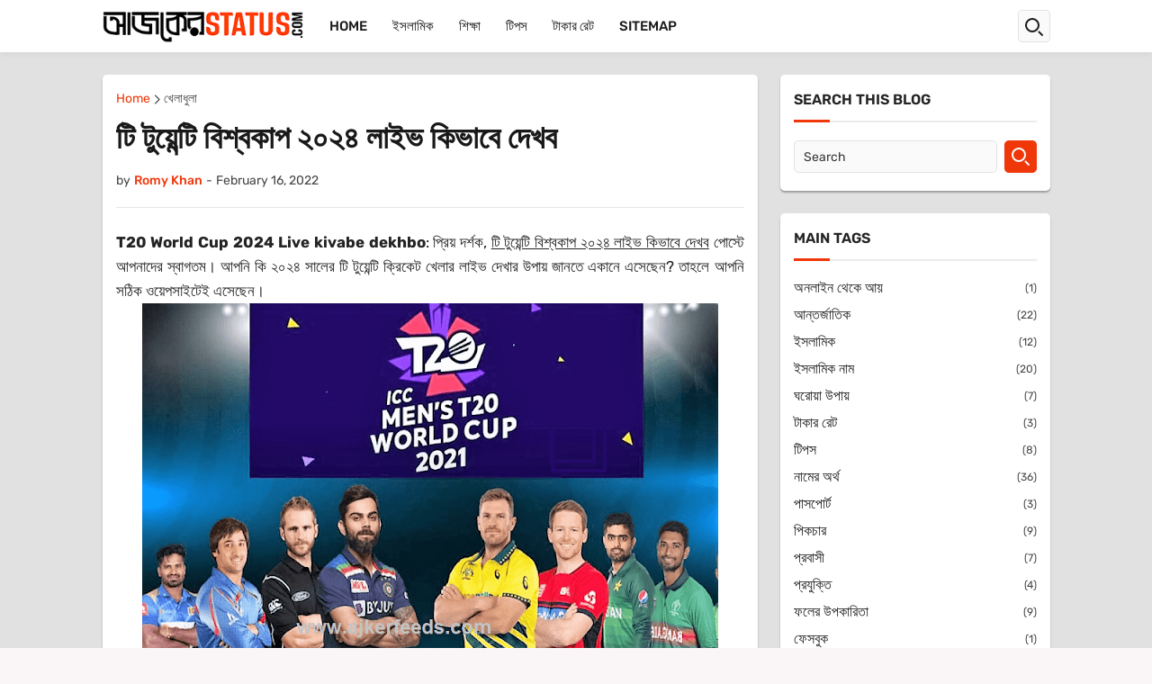

--- FILE ---
content_type: text/html; charset=UTF-8
request_url: https://www.ajkerstatus.com/2021/10/t20-world-cup-2021-live-kivabe-dekhbo.html
body_size: 36458
content:
<!DOCTYPE html>
<html class='ltr' dir='ltr' lang='en' xmlns='http://www.w3.org/1999/xhtml' xmlns:b='http://www.google.com/2005/gml/b' xmlns:data='http://www.google.com/2005/gml/data' xmlns:expr='http://www.google.com/2005/gml/expr'>
<head>
<script async='async' crossorigin='anonymous' src='https://pagead2.googlesyndication.com/pagead/js/adsbygoogle.js?client=ca-pub-9686703443044156'></script>
<meta content='text/html; charset=UTF-8' http-equiv='Content-Type'/>
<meta content='width=device-width,initial-scale=1' name='viewport'/>
<link href='https://www.ajkerstatus.com/2021/10/t20-world-cup-2021-live-kivabe-dekhbo.html' rel='canonical'/>
<title>ট&#2495; ট&#2497;য&#2492;&#2503;ন&#2509;ট&#2495; ব&#2495;শ&#2509;বক&#2494;প ২০২৪ ল&#2494;ইভ ক&#2495;ভ&#2494;ব&#2503; দ&#2503;খব</title>
<link href='//www.blogger.com' rel='dns-prefetch'/>
<link href='//blogger.googleusercontent.com' rel='dns-prefetch'/>
<link href='//cdnjs.cloudflare.com/' rel='dns-prefetch'/>
<meta content='blogger' name='generator'/>
<meta content='general' name='rating'/>
<link href='https://www.ajkerstatus.com/favicon.ico' rel='icon' type='image/x-icon'/>
<meta content='#e1e1e1' name='theme-color'/>
<meta content='#e1e1e1' name='msapplication-TileColor'/>
<meta content='#e1e1e1' name='msapplication-navbutton-color'/>
<meta content='#e1e1e1' name='apple-mobile-web-app-status-bar-style'/>
<meta content='yes' name='apple-mobile-web-app-capable'/>
<meta content='yes' name='mobile-web-app-capable'/>
<meta content='টি টুয়েন্টি বিশ্বকাপ ২০২৪ লাইভ কিভাবে দেখব' name='title'/>
<meta content='টি টুয়েন্টি বিশ্বকাপ ২০২৪ লাইভ কিভাবে দেখব পোস্ট হতে জেনে নিন T20 World Cup 2024 Live কিভাবে দেখবেন।' name='description'/>
<meta content='hNN2HXu4xKAzhiikePPuyUyxXL14AjUvQz77MO4IJfY' name='google-site-verification'/>
<meta content='FB214B896DBB69048D1C9D9257E6B6C7' name='msvalidate.01'/>
<link href='https://blogger.googleusercontent.com/img/a/AVvXsEjqNgJbSWsEgRDK0XF6qnDiDoDRDm_UDEF94LaDI8fC-oyWWx19vr37p5kP1XiP4TBxDwV2Tqmq8fgmWQTI_PUVMbQjOWub8XEONYlNGefsMBPxv9pqd-vCMFsHPoSj_DSiaUnh5ku8R7gvwWDx7XWpnUKKau0_ihNd_bO9UP9ejlbOvyrz54ur_Sn5=w1600' rel='image_src'/>
<!-- Metadata for Open Graph protocol. See http://ogp.me/. -->
<meta content='en' property='og:locale'/>
<meta content='article' property='og:type'/>
<meta content='টি টুয়েন্টি বিশ্বকাপ ২০২৪ লাইভ কিভাবে দেখব' property='og:title'/>
<meta content='https://www.ajkerstatus.com/2021/10/t20-world-cup-2021-live-kivabe-dekhbo.html' property='og:url'/>
<meta content='টি টুয়েন্টি বিশ্বকাপ ২০২৪ লাইভ কিভাবে দেখব পোস্ট হতে জেনে নিন T20 World Cup 2024 Live কিভাবে দেখবেন।' property='og:description'/>
<meta content='AjkerStatus - শিক্ষা, স্বাস্থ্য, বাংলা স্ট্যাটাস ও ক্যাপশন' property='og:site_name'/>
<meta content='https://blogger.googleusercontent.com/img/a/AVvXsEjqNgJbSWsEgRDK0XF6qnDiDoDRDm_UDEF94LaDI8fC-oyWWx19vr37p5kP1XiP4TBxDwV2Tqmq8fgmWQTI_PUVMbQjOWub8XEONYlNGefsMBPxv9pqd-vCMFsHPoSj_DSiaUnh5ku8R7gvwWDx7XWpnUKKau0_ihNd_bO9UP9ejlbOvyrz54ur_Sn5=w1600' property='og:image'/>
<meta content='https://blogger.googleusercontent.com/img/a/AVvXsEjqNgJbSWsEgRDK0XF6qnDiDoDRDm_UDEF94LaDI8fC-oyWWx19vr37p5kP1XiP4TBxDwV2Tqmq8fgmWQTI_PUVMbQjOWub8XEONYlNGefsMBPxv9pqd-vCMFsHPoSj_DSiaUnh5ku8R7gvwWDx7XWpnUKKau0_ihNd_bO9UP9ejlbOvyrz54ur_Sn5=w1600' name='twitter:image'/>
<meta content='summary_large_image' name='twitter:card'/>
<meta content='টি টুয়েন্টি বিশ্বকাপ ২০২৪ লাইভ কিভাবে দেখব' name='twitter:title'/>
<meta content='https://www.ajkerstatus.com/2021/10/t20-world-cup-2021-live-kivabe-dekhbo.html' name='twitter:domain'/>
<meta content='টি টুয়েন্টি বিশ্বকাপ ২০২৪ লাইভ কিভাবে দেখব পোস্ট হতে জেনে নিন T20 World Cup 2024 Live কিভাবে দেখবেন।' name='twitter:description'/>
<link rel="alternate" type="application/atom+xml" title="AjkerStatus - শ&#2495;ক&#2509;ষ&#2494;, স&#2509;ব&#2494;স&#2509;থ&#2509;য, ব&#2494;&#2434;ল&#2494; স&#2509;ট&#2509;য&#2494;ট&#2494;স ও ক&#2509;য&#2494;পশন - Atom" href="https://www.ajkerstatus.com/feeds/posts/default" />
<link rel="alternate" type="application/rss+xml" title="AjkerStatus - শ&#2495;ক&#2509;ষ&#2494;, স&#2509;ব&#2494;স&#2509;থ&#2509;য, ব&#2494;&#2434;ল&#2494; স&#2509;ট&#2509;য&#2494;ট&#2494;স ও ক&#2509;য&#2494;পশন - RSS" href="https://www.ajkerstatus.com/feeds/posts/default?alt=rss" />
<link rel="service.post" type="application/atom+xml" title="AjkerStatus - শ&#2495;ক&#2509;ষ&#2494;, স&#2509;ব&#2494;স&#2509;থ&#2509;য, ব&#2494;&#2434;ল&#2494; স&#2509;ট&#2509;য&#2494;ট&#2494;স ও ক&#2509;য&#2494;পশন - Atom" href="https://www.blogger.com/feeds/2583153642684648402/posts/default" />

<!-- Theme CSS Style -->
<style id='page-skin-1' type='text/css'><!--
/*-- Google Fonts --*/
@font-face{font-family:'Rubik';font-style:italic;font-weight:400;font-display:swap;src:url(https://fonts.gstatic.com/s/rubik/v11/iJWEBXyIfDnIV7nEnXO61F3f.woff2) format("woff2");unicode-range:U+0460-052F,U+1C80-1C88,U+20B4,U+2DE0-2DFF,U+A640-A69F,U+FE2E-FE2F}
@font-face{font-family:'Rubik';font-style:italic;font-weight:400;font-display:swap;src:url(https://fonts.gstatic.com/s/rubik/v11/iJWEBXyIfDnIV7nEnXq61F3f.woff2) format("woff2");unicode-range:U+0400-045F,U+0490-0491,U+04B0-04B1,U+2116}
@font-face{font-family:'Rubik';font-style:italic;font-weight:400;font-display:swap;src:url(https://fonts.gstatic.com/s/rubik/v11/iJWEBXyIfDnIV7nEnXy61F3f.woff2) format("woff2");unicode-range:U+0590-05FF,U+20AA,U+25CC,U+FB1D-FB4F}
@font-face{font-family:'Rubik';font-style:italic;font-weight:400;font-display:swap;src:url(https://fonts.gstatic.com/s/rubik/v11/iJWEBXyIfDnIV7nEnXC61F3f.woff2) format("woff2");unicode-range:U+0100-024F,U+0259,U+1E00-1EFF,U+2020,U+20A0-20AB,U+20AD-20CF,U+2113,U+2C60-2C7F,U+A720-A7FF}
@font-face{font-family:'Rubik';font-style:italic;font-weight:400;font-display:swap;src:url(https://fonts.gstatic.com/s/rubik/v11/iJWEBXyIfDnIV7nEnX661A.woff2) format("woff2");unicode-range:U+0000-00FF,U+0131,U+0152-0153,U+02BB-02BC,U+02C6,U+02DA,U+02DC,U+2000-206F,U+2074,U+20AC,U+2122,U+2191,U+2193,U+2212,U+2215,U+FEFF,U+FFFD}
@font-face{font-family:'Rubik';font-style:italic;font-weight:500;font-display:swap;src:url(https://fonts.gstatic.com/s/rubik/v11/iJWEBXyIfDnIV7nEnXO61F3f.woff2) format("woff2");unicode-range:U+0460-052F,U+1C80-1C88,U+20B4,U+2DE0-2DFF,U+A640-A69F,U+FE2E-FE2F}
@font-face{font-family:'Rubik';font-style:italic;font-weight:500;font-display:swap;src:url(https://fonts.gstatic.com/s/rubik/v11/iJWEBXyIfDnIV7nEnXq61F3f.woff2) format("woff2");unicode-range:U+0400-045F,U+0490-0491,U+04B0-04B1,U+2116}
@font-face{font-family:'Rubik';font-style:italic;font-weight:500;font-display:swap;src:url(https://fonts.gstatic.com/s/rubik/v11/iJWEBXyIfDnIV7nEnXy61F3f.woff2) format("woff2");unicode-range:U+0590-05FF,U+20AA,U+25CC,U+FB1D-FB4F}
@font-face{font-family:'Rubik';font-style:italic;font-weight:500;font-display:swap;src:url(https://fonts.gstatic.com/s/rubik/v11/iJWEBXyIfDnIV7nEnXC61F3f.woff2) format("woff2");unicode-range:U+0100-024F,U+0259,U+1E00-1EFF,U+2020,U+20A0-20AB,U+20AD-20CF,U+2113,U+2C60-2C7F,U+A720-A7FF}
@font-face{font-family:'Rubik';font-style:italic;font-weight:500;font-display:swap;src:url(https://fonts.gstatic.com/s/rubik/v11/iJWEBXyIfDnIV7nEnX661A.woff2) format("woff2");unicode-range:U+0000-00FF,U+0131,U+0152-0153,U+02BB-02BC,U+02C6,U+02DA,U+02DC,U+2000-206F,U+2074,U+20AC,U+2122,U+2191,U+2193,U+2212,U+2215,U+FEFF,U+FFFD}
@font-face{font-family:'Rubik';font-style:italic;font-weight:600;font-display:swap;src:url(https://fonts.gstatic.com/s/rubik/v11/iJWEBXyIfDnIV7nEnXO61F3f.woff2) format("woff2");unicode-range:U+0460-052F,U+1C80-1C88,U+20B4,U+2DE0-2DFF,U+A640-A69F,U+FE2E-FE2F}
@font-face{font-family:'Rubik';font-style:italic;font-weight:600;font-display:swap;src:url(https://fonts.gstatic.com/s/rubik/v11/iJWEBXyIfDnIV7nEnXq61F3f.woff2) format("woff2");unicode-range:U+0400-045F,U+0490-0491,U+04B0-04B1,U+2116}
@font-face{font-family:'Rubik';font-style:italic;font-weight:600;font-display:swap;src:url(https://fonts.gstatic.com/s/rubik/v11/iJWEBXyIfDnIV7nEnXy61F3f.woff2) format("woff2");unicode-range:U+0590-05FF,U+20AA,U+25CC,U+FB1D-FB4F}
@font-face{font-family:'Rubik';font-style:italic;font-weight:600;font-display:swap;src:url(https://fonts.gstatic.com/s/rubik/v11/iJWEBXyIfDnIV7nEnXC61F3f.woff2) format("woff2");unicode-range:U+0100-024F,U+0259,U+1E00-1EFF,U+2020,U+20A0-20AB,U+20AD-20CF,U+2113,U+2C60-2C7F,U+A720-A7FF}
@font-face{font-family:'Rubik';font-style:italic;font-weight:600;font-display:swap;src:url(https://fonts.gstatic.com/s/rubik/v11/iJWEBXyIfDnIV7nEnX661A.woff2) format("woff2");unicode-range:U+0000-00FF,U+0131,U+0152-0153,U+02BB-02BC,U+02C6,U+02DA,U+02DC,U+2000-206F,U+2074,U+20AC,U+2122,U+2191,U+2193,U+2212,U+2215,U+FEFF,U+FFFD}
@font-face{font-family:'Rubik';font-style:italic;font-weight:700;font-display:swap;src:url(https://fonts.gstatic.com/s/rubik/v11/iJWEBXyIfDnIV7nEnXO61F3f.woff2) format("woff2");unicode-range:U+0460-052F,U+1C80-1C88,U+20B4,U+2DE0-2DFF,U+A640-A69F,U+FE2E-FE2F}
@font-face{font-family:'Rubik';font-style:italic;font-weight:700;font-display:swap;src:url(https://fonts.gstatic.com/s/rubik/v11/iJWEBXyIfDnIV7nEnXq61F3f.woff2) format("woff2");unicode-range:U+0400-045F,U+0490-0491,U+04B0-04B1,U+2116}
@font-face{font-family:'Rubik';font-style:italic;font-weight:700;font-display:swap;src:url(https://fonts.gstatic.com/s/rubik/v11/iJWEBXyIfDnIV7nEnXy61F3f.woff2) format("woff2");unicode-range:U+0590-05FF,U+20AA,U+25CC,U+FB1D-FB4F}
@font-face{font-family:'Rubik';font-style:italic;font-weight:700;font-display:swap;src:url(https://fonts.gstatic.com/s/rubik/v11/iJWEBXyIfDnIV7nEnXC61F3f.woff2) format("woff2");unicode-range:U+0100-024F,U+0259,U+1E00-1EFF,U+2020,U+20A0-20AB,U+20AD-20CF,U+2113,U+2C60-2C7F,U+A720-A7FF}
@font-face{font-family:'Rubik';font-style:italic;font-weight:700;font-display:swap;src:url(https://fonts.gstatic.com/s/rubik/v11/iJWEBXyIfDnIV7nEnX661A.woff2) format("woff2");unicode-range:U+0000-00FF,U+0131,U+0152-0153,U+02BB-02BC,U+02C6,U+02DA,U+02DC,U+2000-206F,U+2074,U+20AC,U+2122,U+2191,U+2193,U+2212,U+2215,U+FEFF,U+FFFD}
@font-face{font-family:'Rubik';font-style:normal;font-weight:400;font-display:swap;src:url(https://fonts.gstatic.com/s/rubik/v11/iJWKBXyIfDnIV7nMrXyi0A.woff2) format("woff2");unicode-range:U+0460-052F,U+1C80-1C88,U+20B4,U+2DE0-2DFF,U+A640-A69F,U+FE2E-FE2F}
@font-face{font-family:'Rubik';font-style:normal;font-weight:400;font-display:swap;src:url(https://fonts.gstatic.com/s/rubik/v11/iJWKBXyIfDnIV7nFrXyi0A.woff2) format("woff2");unicode-range:U+0400-045F,U+0490-0491,U+04B0-04B1,U+2116}
@font-face{font-family:'Rubik';font-style:normal;font-weight:400;font-display:swap;src:url(https://fonts.gstatic.com/s/rubik/v11/iJWKBXyIfDnIV7nDrXyi0A.woff2) format("woff2");unicode-range:U+0590-05FF,U+20AA,U+25CC,U+FB1D-FB4F}
@font-face{font-family:'Rubik';font-style:normal;font-weight:400;font-display:swap;src:url(https://fonts.gstatic.com/s/rubik/v11/iJWKBXyIfDnIV7nPrXyi0A.woff2) format("woff2");unicode-range:U+0100-024F,U+0259,U+1E00-1EFF,U+2020,U+20A0-20AB,U+20AD-20CF,U+2113,U+2C60-2C7F,U+A720-A7FF}
@font-face{font-family:'Rubik';font-style:normal;font-weight:400;font-display:swap;src:url(https://fonts.gstatic.com/s/rubik/v11/iJWKBXyIfDnIV7nBrXw.woff2) format("woff2");unicode-range:U+0000-00FF,U+0131,U+0152-0153,U+02BB-02BC,U+02C6,U+02DA,U+02DC,U+2000-206F,U+2074,U+20AC,U+2122,U+2191,U+2193,U+2212,U+2215,U+FEFF,U+FFFD}
@font-face{font-family:'Rubik';font-style:normal;font-weight:500;font-display:swap;src:url(https://fonts.gstatic.com/s/rubik/v11/iJWKBXyIfDnIV7nMrXyi0A.woff2) format("woff2");unicode-range:U+0460-052F,U+1C80-1C88,U+20B4,U+2DE0-2DFF,U+A640-A69F,U+FE2E-FE2F}
@font-face{font-family:'Rubik';font-style:normal;font-weight:500;font-display:swap;src:url(https://fonts.gstatic.com/s/rubik/v11/iJWKBXyIfDnIV7nFrXyi0A.woff2) format("woff2");unicode-range:U+0400-045F,U+0490-0491,U+04B0-04B1,U+2116}
@font-face{font-family:'Rubik';font-style:normal;font-weight:500;font-display:swap;src:url(https://fonts.gstatic.com/s/rubik/v11/iJWKBXyIfDnIV7nDrXyi0A.woff2) format("woff2");unicode-range:U+0590-05FF,U+20AA,U+25CC,U+FB1D-FB4F}
@font-face{font-family:'Rubik';font-style:normal;font-weight:500;font-display:swap;src:url(https://fonts.gstatic.com/s/rubik/v11/iJWKBXyIfDnIV7nPrXyi0A.woff2) format("woff2");unicode-range:U+0100-024F,U+0259,U+1E00-1EFF,U+2020,U+20A0-20AB,U+20AD-20CF,U+2113,U+2C60-2C7F,U+A720-A7FF}
@font-face{font-family:'Rubik';font-style:normal;font-weight:500;font-display:swap;src:url(https://fonts.gstatic.com/s/rubik/v11/iJWKBXyIfDnIV7nBrXw.woff2) format("woff2");unicode-range:U+0000-00FF,U+0131,U+0152-0153,U+02BB-02BC,U+02C6,U+02DA,U+02DC,U+2000-206F,U+2074,U+20AC,U+2122,U+2191,U+2193,U+2212,U+2215,U+FEFF,U+FFFD}
@font-face{font-family:'Rubik';font-style:normal;font-weight:600;font-display:swap;src:url(https://fonts.gstatic.com/s/rubik/v11/iJWKBXyIfDnIV7nMrXyi0A.woff2) format("woff2");unicode-range:U+0460-052F,U+1C80-1C88,U+20B4,U+2DE0-2DFF,U+A640-A69F,U+FE2E-FE2F}
@font-face{font-family:'Rubik';font-style:normal;font-weight:600;font-display:swap;src:url(https://fonts.gstatic.com/s/rubik/v11/iJWKBXyIfDnIV7nFrXyi0A.woff2) format("woff2");unicode-range:U+0400-045F,U+0490-0491,U+04B0-04B1,U+2116}
@font-face{font-family:'Rubik';font-style:normal;font-weight:600;font-display:swap;src:url(https://fonts.gstatic.com/s/rubik/v11/iJWKBXyIfDnIV7nDrXyi0A.woff2) format("woff2");unicode-range:U+0590-05FF,U+20AA,U+25CC,U+FB1D-FB4F}
@font-face{font-family:'Rubik';font-style:normal;font-weight:600;font-display:swap;src:url(https://fonts.gstatic.com/s/rubik/v11/iJWKBXyIfDnIV7nPrXyi0A.woff2) format("woff2");unicode-range:U+0100-024F,U+0259,U+1E00-1EFF,U+2020,U+20A0-20AB,U+20AD-20CF,U+2113,U+2C60-2C7F,U+A720-A7FF}
@font-face{font-family:'Rubik';font-style:normal;font-weight:600;font-display:swap;src:url(https://fonts.gstatic.com/s/rubik/v11/iJWKBXyIfDnIV7nBrXw.woff2) format("woff2");unicode-range:U+0000-00FF,U+0131,U+0152-0153,U+02BB-02BC,U+02C6,U+02DA,U+02DC,U+2000-206F,U+2074,U+20AC,U+2122,U+2191,U+2193,U+2212,U+2215,U+FEFF,U+FFFD}
@font-face{font-family:'Rubik';font-style:normal;font-weight:700;font-display:swap;src:url(https://fonts.gstatic.com/s/rubik/v11/iJWKBXyIfDnIV7nMrXyi0A.woff2) format("woff2");unicode-range:U+0460-052F,U+1C80-1C88,U+20B4,U+2DE0-2DFF,U+A640-A69F,U+FE2E-FE2F}
@font-face{font-family:'Rubik';font-style:normal;font-weight:700;font-display:swap;src:url(https://fonts.gstatic.com/s/rubik/v11/iJWKBXyIfDnIV7nFrXyi0A.woff2) format("woff2");unicode-range:U+0400-045F,U+0490-0491,U+04B0-04B1,U+2116}
@font-face{font-family:'Rubik';font-style:normal;font-weight:700;font-display:swap;src:url(https://fonts.gstatic.com/s/rubik/v11/iJWKBXyIfDnIV7nDrXyi0A.woff2) format("woff2");unicode-range:U+0590-05FF,U+20AA,U+25CC,U+FB1D-FB4F}
@font-face{font-family:'Rubik';font-style:normal;font-weight:700;font-display:swap;src:url(https://fonts.gstatic.com/s/rubik/v11/iJWKBXyIfDnIV7nPrXyi0A.woff2) format("woff2");unicode-range:U+0100-024F,U+0259,U+1E00-1EFF,U+2020,U+20A0-20AB,U+20AD-20CF,U+2113,U+2C60-2C7F,U+A720-A7FF}
@font-face{font-family:'Rubik';font-style:normal;font-weight:700;font-display:swap;src:url(https://fonts.gstatic.com/s/rubik/v11/iJWKBXyIfDnIV7nBrXw.woff2) format("woff2");unicode-range:U+0000-00FF,U+0131,U+0152-0153,U+02BB-02BC,U+02C6,U+02DA,U+02DC,U+2000-206F,U+2074,U+20AC,U+2122,U+2191,U+2193,U+2212,U+2215,U+FEFF,U+FFFD}
/*-- CSS Variables --*/
html{
--body-font:'Rubik', Arial, sans-serif;
--title-font:'Rubik', Arial, sans-serif;
--meta-font:'Rubik', Arial, sans-serif;
--text-font:'Rubik', Arial, sans-serif;
--body-bg-color:#faf6f8;
--body-bg:#faf6f8 none repeat scroll top left;
--outer-bg:#e1e1e1;
--main-color:#f0370a;
--main-color-20:#f0370a20;
--title-color:#191919;
--title-hover-color:#000000;
--meta-color:#464646;
--tag-color:#f0370a;
--text-color:#232323;
--excerpt-color:#464646;
--topbar-bg:#f0370a;
--topbar-color:#ffffff;
--topbar-hover-color:#d7320a;
--header-bg:#ffffff;
--header-color:#191919;
--header-hover-color:#f0370a;
--submenu-bg:#ffffff;
--submenu-color:#232323;
--submenu-hover-color:#f0370a;
--megamenu-bg:#FFFFFF;
--megamenu-color:#232323;
--megamenu-hover-color:#f0370a;
--mobilemenu-bg:#ffffff;
--mobilemenu-color:#242424;
--mobilemenu-hover-color:#f0370a;
--widget-title-color:#242424;
--post-title-color:#191919;
--post-title-hover-color:#000000;
--post-text-color:#232323;
--footer-bg:#FFFFFF;
--footer-color:#232323;
--footer-hover-color:#f0370a;
--footer-text-color:#232323;
--footerbar-bg:#000000;
--footerbar-color:#FFFFFF;
--footerbar-hover-color:#f0370a;
--cookie-bg:#000000;
--cookie-color:#daced5;
--button-bg:#f0370a;
--button-color:#ffffff;
--button-hover-bg:#d7320a;
--button-hover-color:#ffffff;
--border-color:rgba(155,155,155,0.25);
--avatar-shadow:0px 1px 4px rgba(0,0,0,0.1);
--button-shadow:0px 1px 4px rgba(0,0,0,0.05);
}
html.is-dark{
--body-bg-color:#372d31;
--body-bg:#faf6f8 none repeat scroll top left;
--outer-bg:#2b3136;
--main-color:#f0370a;
--main-color-20:#f0370a20;
--title-color:#f6f7f8;
--title-hover-color:#f0370a;
--meta-color:#cfd6da;
--tag-color:#f0370a;
--text-color:#b4c1cc;
--excerpt-color:#cfd6da;
--topbar-bg:#1C2327;
--topbar-color:#f6f7f8;
--topbar-hover-color:#f0370a;
--header-bg:#242A30;
--header-color:#f6f7f8;
--header-hover-color:#f0370a;
--submenu-bg:#2b3136;
--submenu-color:#f6f7f8;
--submenu-hover-color:#f0370a;
--megamenu-bg:#2b3136;
--megamenu-color:#f6f7f8;
--megamenu-hover-color:#f0370a;
--mobilemenu-bg:#2b3136;
--mobilemenu-color:#f6f7f8;
--mobilemenu-hover-color:#f0370a;
--widget-title-color:#f6f7f8;
--post-title-color:#f6f7f8;
--post-title-hover-color:#f0370a;
--post-text-color:#b4c1cc;
--footer-bg:#242A30;
--footer-color:#f6f7f8;
--footer-hover-color:#f0370a;
--footer-text-color:#cfd6da;
--footerbar-bg:#1C2327;
--footerbar-color:#f6f7f8;
--footerbar-hover-color:#f0370a;
--cookie-bg:#1C2327;
--cookie-color:#cfd6da;
--button-bg:#f0370a;
--button-color:#ffffff;
--button-hover-bg:#d7320a;
--button-hover-color:#ffffff;
--border-color:rgba(155,155,155,0.1);
--avatar-shadow:0px 1px 4px rgba(0,0,0,0.1);
--button-shadow:0px 1px 4px rgba(0,0,0,0.05);
}
html.rtl{
--body-font:'Tajawal',Arial,sans-serif;
--title-font:'Tajawal',Arial,sans-serif;
--meta-font:'Tajawal',Arial,sans-serif;
--text-font:'Tajawal',Arial,sans-serif;
}
/*-- Reset CSS --*/
a,abbr,acronym,address,applet,b,big,blockquote,body,caption,center,cite,code,dd,del,dfn,div,dl,dt,em,fieldset,font,form,h1,h2,h3,h4,h5,h6,html,i,iframe,img,ins,kbd,label,legend,li,object,p,pre,q,s,samp,small,span,strike,strong,sub,sup,table,tbody,td,tfoot,th,thead,tr,tt,u,ul,var{padding:0;margin:0;border:0;vertical-align:baseline;background:0 0;text-decoration:none}dl,ul{list-style-position:inside;list-style:none}ul li{list-style:none}caption{text-align:center}img{border:none;position:relative}a,a:visited{text-decoration:none}.clearfix{clear:both}.section,.widget,.widget ul{margin:0;padding:0}a{color:var(--main-color)}a img{border:0}abbr{text-decoration:none}.CSS_LIGHTBOX{z-index:999999!important}.CSS_LIGHTBOX_ATTRIBUTION_INDEX_CONTAINER .CSS_HCONT_CHILDREN_HOLDER > .CSS_LAYOUT_COMPONENT.CSS_HCONT_CHILD:first-child > .CSS_LAYOUT_COMPONENT{opacity:0}.separator a{clear:none!important;float:none!important;margin-left:0!important;margin-right:0!important}#Navbar1,#navbar-iframe,.widget-item-control,a.quickedit,.home-link,.feed-links{display:none!important}.center{display:table;margin:0 auto;position:relative}.widget > h2,.widget > h3{display:none}.widget iframe,.widget img{max-width:100%}button,input,select,textarea{font-family:var(--body-font);-webkit-appearance:none;-moz-appearance:none;appearance:none;outline:none;border-radius:0}
/*-- Style CSS --*/
*{box-sizing:border-box;word-wrap:break-word;text-rendering:optimizeLegibility;-webkit-font-smoothing:antialiased}
html{position:relative;margin:0}
body{position:relative;background:var(--body-bg);background-color:var(--body-bg-color);font-family:var(--body-font);font-size:14px;color:var(--text-color);font-weight:400;font-style:normal;line-height:1.4em;word-wrap:break-word;margin:0;padding:0}
body.is-cover{background-attachment:fixed;background-size:cover;background-position:center center;background-repeat:no-repeat}
.rtl{direction:rtl}
h1,h2,h3,h4,h5,h6{font-family:var(--title-font);font-weight:600}
a,input,button{transition:all .0s ease}
#outer-wrapper{position:relative;overflow:hidden;width:100%;max-width:100%;background-color:var(--outer-bg);margin:0 auto;padding:0}
.container{position:relative}
.row-x1{width:1053px}
.flex-center{display:flex;justify-content:center}
#content-wrapper{position:relative;float:left;width:100%;overflow:hidden;padding:25px 0;margin:0;border-top:0}
.theiaStickySidebar:before,.theiaStickySidebar:after{content:'';display:table;clear:both}
#main-wrapper{position:relative;float:left;width:calc(100% - 325px);padding:0}
.is-multiple #main{background-color:var(--header-bg);padding:20px 15px;box-shadow:0 2px 2px rgba(0, 0, 0, .3);border-radius:5px}
.is-left #main-wrapper,.rtl #main-wrapper{float:right}
#sidebar-wrapper{position:relative;float:right;width:300px;padding:0}
.is-left #sidebar-wrapper,.rtl #sidebar-wrapper{float:left}
.btn{position:relative;border:0;border-radius:5px;box-shadow:var(--button-shadow)}
.svg-icon{vertical-align:middle}
.entry-image-wrap,.comments .avatar-image-container{overflow:hidden;background-color:rgba(155,155,155,0.05);z-index:5;color:transparent!important;transition:opacity .17s ease}
.entry-thumb{display:block;position:relative;width:100%;height:100%;background-size:cover;background-position:center center;background-repeat:no-repeat;z-index:1;opacity:0;transition:opacity .35s ease,filter 0s ease}
.entry-thumb.lazy-ify{opacity:1}
.entry-image-wrap:hover .entry-thumb,.entry-inner:hover .entry-image-wrap .entry-thumb{filter:brightness(1.05)}
.before-mask:before{content:'';position:absolute;left:0;right:0;bottom:0;height:70%;background-image:linear-gradient(to bottom,transparent,rgba(0,0,0,0.5));-webkit-backface-visibility:hidden;backface-visibility:hidden;z-index:2;opacity:1;margin:0;transition:opacity .25s ease}
.entry-image-wrap.is-video:after{position:absolute;display:flex;align-items:center;justify-content:center;top:50%;right:50%;background-color:rgba(0,0,0,0.5);width:40px;height:29px;font-size:14px;color:#fff;font-weight:500;z-index:5;transform:translate(50%,-50%);margin:0;box-shadow:0 1px 3px 0 rgba(0,0,0,0.2);border-radius:6px;transition:background .17s ease}
.entry-image-wrap.is-video.c-ply:after{transform:translate(50%,-50%) scale(1.2)}
.entry-inner .entry-image-wrap.is-video:not(.c-ply):after{top:15px;right:15px;transform:translate(0%,0%)}
.rtl .entry-inner .entry-image-wrap.is-video:not(.c-ply):after{left:15px;right:unset}
.entry-image-wrap.is-video:hover:after,.entry-inner:hover .entry-image-wrap.is-video:after{background-color:#ff0000}
.entry-category{display:block;font-size:14px;color:var(--tag-color);font-weight:400;text-transform:uppercase;margin:0 0 4px}
.entry-title{color:var(--post-title-color);font-weight:600;line-height:1.3em}
.entry-title a{display:block;color:var(--post-title-color)}
.entry-title a:hover{color:var(--post-title-hover-color)}
.entry-meta{font-family:var(--meta-font);font-size:12px;color:var(--meta-color);font-weight:400;margin:0}
.entry-meta .author-name{color:var(--main-color);font-weight:500}
.excerpt{font-family:var(--text-font);line-height:1.5em}
.entry-info{position:absolute;left:0;bottom:0;width:100%;background:linear-gradient(to bottom,transparent,rgba(0,0,0,0.8));overflow:hidden;z-index:5;display:flex;flex-direction:column;padding:15px}
.entry-info .entry-title{color:#fff;text-shadow:0 1px 2px rgba(0,0,0,0.5)}
.entry-info .entry-meta{color:#ccc}
.entry-info .entry-meta .author-name{color:#ddd}
.error-msg{display:flex;align-items:center;font-size:14px;color:var(--meta-color);padding:20px 0;font-weight:400}
.error-msg b{font-weight:600}
.loader{position:relative;width:100%;height:100%;overflow:hidden;display:flex;align-items:center;justify-content:center;margin:0}
.loader:after{content:'';display:block;width:30px;height:30px;box-sizing:border-box;margin:0;border:2px solid var(--main-color);border-right-color:var(--border-color);border-radius:100%;animation:spinner .65s infinite linear;transform-origin:center}
@-webkit-keyframes spinner {
0%{-webkit-transform:rotate(0deg);transform:rotate(0deg)}
to{-webkit-transform:rotate(1turn);transform:rotate(1turn)}
}
@keyframes spinner {
0%{-webkit-transform:rotate(0deg);transform:rotate(0deg)}
to{-webkit-transform:rotate(1turn);transform:rotate(1turn)}
}
.social a:before{display:inline-block}
.social-bg .blogger a,.social-bg-hover .blogger a:hover{background-color:#ff5722}
.social-bg .facebook a,.social-bg .facebook-f a,.social-bg-hover .facebook a:hover,.social-bg-hover .facebook-f a:hover{background-color:#1877F2}
.social-bg .youtube a,.social-bg-hover .youtube a:hover{background-color:#f50000}
.social-bg .instagram a,.social-bg-hover .instagram a:hover{background:linear-gradient(15deg,#ffb13d,#dd277b,#4d5ed4)}
.social-bg .pinterest a,.social-bg .pinterest-p a,.social-bg-hover .pinterest a:hover,.social-bg-hover .pinterest-p a:hover{background-color:#ca2127}
.social-bg .linkedin a,.social-bg-hover .linkedin a:hover{background-color:#0077b5}
.social-bg .tumblr a,.social-bg-hover .tumblr a:hover{background-color:#365069}
.social-bg .rss a,.social-bg-hover .rss a:hover{background-color:#ffc200}
.social-bg .reddit a,.social-bg-hover .reddit a:hover{background-color:#ff4500}
.social-bg .whatsapp a,.social-bg-hover .whatsapp a:hover{background-color:#3fbb50}
.social-bg .messenger a,.social-bg-hover .messenger a:hover{background-color:#0084ff}
.social-bg .telegram a,.social-bg-hover .telegram a:hover{background-color:#179cde}
.social-bg .quora a,.social-bg-hover .quora a:hover{background-color:#b92b27}
.social-bg .share a,.social-bg-hover .share a:hover{background-color:var(--meta-color)}
.social-bg .email a,.social-bg-hover .email a:hover{background-color:#888}
.social-bg .external-link a,.social-bg-hover .external-link a:hover{background-color:var(--button-hover-bg)}
.social-color .blogger a,.social-color-hover .blogger a:hover{color:#ff5722}
.social-color .facebook a,.social-color .facebook-f a,.social-color-hover .facebook a:hover,.social-color-hover .facebook-f a:hover{color:#1877F2}
.social-color .youtube a,.social-color-hover .youtube a:hover{color:#f50000}
.social-color .instagram a,.social-color-hover .instagram a:hover{color:#dd277b}
.social-color .pinterest a,.social-color .pinterest-p a,.social-color-hover .pinterest a:hover,.social-color-hover .pinterest-p a:hover{color:#ca2127}
.social-color .linkedin a,.social-color-hover .linkedin a:hover{color:#0077b5}
.social-color .tumblr a,.social-color-hover .tumblr a:hover{color:#365069}
.social-color .rss a,.social-color-hover .rss a:hover{color:#ffc200}
.social-color .reddit a,.social-color-hover .reddit a:hover{color:#ff4500}
.social-color .whatsapp a,.social-color-hover .whatsapp a:hover{color:#3fbb50}
.social-color .messenger a,.social-color-hover .messenger a:hover{color:#0084ff}
.social-color .telegram a,.social-color-hover .telegram a:hover{color:#179cde}
.social-color .quora a,.social-color-hover .quora a:hover{color:#b92b27}
.social-color .share a,.social-color-hover .share a:hover{color:var(--meta-color)}
.social-color .email a,.social-color-hover .email a:hover{color:#888}
.social-color .external-link a,.social-color-hover .external-link a:hover{color:var(--button-hover-bg)}
[data-toc]{background:#f5edf1;padding:15px;border:1px solid #ddd;border-radius:8px;margin-bottom:20px}
[data-toc] ul{list-style-type:none;padding-left:20px}
[data-toc] a{text-decoration:none;font-size:15px}
#header-wrapper{position:relative;float:left;width:100%;z-index:50;margin:0}
.topbar-wrap{position:relative;float:left;width:100%;height:28px;background-color:var(--topbar-bg);z-index:1;margin:0}
.topbar-wrap.has-border{border-bottom:1px solid var(--border-color)}
.topbar-items{position:relative;float:left;width:100%;display:flex;flex-wrap:wrap;justify-content:space-between;margin:0}
.topbar-items .section{position:relative;height:28px;margin:0}
.topbar-items .topbar-ul{display:flex;flex-wrap:wrap}
.topbar-items .topbar-ul li{display:inline-block;height:28px;line-height:28px;margin:0 18px 0 0}
.rtl .topbar-items .topbar-ul li{margin:0 0 0 18px}
.topbar-items .topbar-ul li a{display:block;font-size:12px;color:var(--topbar-color)}
.topbar-items .topbar-ul li a:hover{color:var(--topbar-hover-color)}
.topbar-items .topbar-ul li a{font-weight:400}
.topbar-items .topbar-social .topbar-ul li{margin:0 0 0 16px}
.rtl .topbar-items .topbar-social .topbar-ul li{margin:0 16px 0 0}
.main-header,.header-inner{position:relative;float:left;width:100%;height:58px;background-color:var(--header-bg);margin:0}
.header-inner{background-color:rgba(0,0,0,0)}
.header-header{position:relative;float:left;width:100%;height:58px;background-color:var(--header-bg);margin:0;box-shadow:0 2px 6px 0 rgba(0,0,0,0.05)}
.header-items{position:relative;float:left;width:100%;display:flex;flex-wrap:wrap;justify-content:space-between;margin:0}
.flex-left{position:static;display:flex;margin:0}
.flex-right{position:absolute;top:0;right:0;background-color:var(--header-bg);margin:0}
.rtl .flex-right{left:0;right:unset;margin:0}
.main-logo{position:relative;float:left;height:58px;overflow:hidden;margin:0 15px 0 0}
.rtl .main-logo{margin:0 0 0 15px}
.main-logo .widget{position:relative;height:100%;display:flex;align-items:center;margin:0}
.main-logo .logo-img{display:flex;align-items:center;overflow:hidden;margin:0}
.main-logo img{display:block;max-width:100%;max-height:38px;width:auto;height:auto;margin:0}
.main-logo .blog-title{display:block;font-size:20px;color:var(--header-color);font-weight:600;margin:0}
.main-logo .blog-title a{color:var(--header-color)}
.main-logo .blog-title a:hover{color:var(--header-hover-color)}
.main-logo #h1-off{position:absolute;top:-9000px;left:-9000px;display:none;visibility:hidden}
#supermag-pro-main-nav{position:static;height:58px;z-index:10}
#supermag-pro-main-nav .widget,#supermag-pro-main-nav .widget > .widget-title{display:none}
#supermag-pro-main-nav .show-menu{display:block}
#supermag-pro-main-nav ul#supermag-pro-main-nav-menu{display:flex;flex-wrap:wrap}
#supermag-pro-main-nav ul > li{position:relative;padding:0;margin:0}
#supermag-pro-main-nav-menu > li > a{position:relative;display:block;height:58px;font-size:15px;color:var(--header-color);font-weight:500;text-transform:uppercase;line-height:58px;padding:0 14px;margin:0}
#supermag-pro-main-nav-menu > li:hover > a{background-color:var(--header-hover-color);color:var(--submenu-bg)}
#supermag-pro-main-nav ul > li > ul,#supermag-pro-main-nav ul > li > .ul{position:absolute;float:left;left:0;top:58px;width:180px;background-color:var(--submenu-bg);z-index:99999;padding:5px 0;backface-visibility:hidden;visibility:hidden;opacity:0;box-shadow:0 5px 10px 0 rgba(0,0,0,0.05);border-radius:0}
.rtl #supermag-pro-main-nav ul > li > ul,.rtl #supermag-pro-main-nav ul > li > .ul{left:auto;right:0}
#supermag-pro-main-nav ul > li > ul > li > ul{position:absolute;top:-5px;left:100%;margin:0}
.rtl #supermag-pro-main-nav ul > li > ul > li > ul{left:unset;right:100%}
.is-dark #supermag-pro-main-nav ul > li > ul,.is-dark #supermag-pro-main-nav ul > li > .ul{box-shadow:0 5px 10px 0 rgba(0,0,0,0.1)}
#supermag-pro-main-nav-menu > li.has-sub > ul:before,#supermag-pro-main-nav-menu > li.has-sub > ul > li:first-child > ul:before,li.mega-menu > .ul:before{display:block;content:'';position:absolute;top:0;left:0;width:100%;height:6px;background:linear-gradient(to bottom,rgba(0,0,0,0.03),var(--submenu-bg));margin:0}
li.mega-menu > .ul:before{background:linear-gradient(to bottom,rgba(0,0,0,0.03),var(--megamenu-bg))}
#supermag-pro-main-nav ul > li > ul > li{display:block;float:none;position:relative}
.rtl #supermag-pro-main-nav ul > li > ul > li{float:none}
#supermag-pro-main-nav ul > li > ul > li a{position:relative;display:block;font-size:14px;color:var(--submenu-color);font-weight:400;padding:8px 14px;margin:0}
#supermag-pro-main-nav ul > li > ul > li:hover > a{color:var(--submenu-hover-color)}
.rtl #supermag-pro-main-nav ul > li.has-sub > a:after{float:left;margin:-1px 4px 0 0}
#supermag-pro-main-nav ul ul,#supermag-pro-main-nav ul .ul{transition:visibility .1s ease,opacity .17s ease}
#supermag-pro-main-nav ul > li:hover > ul,#supermag-pro-main-nav ul > li:hover > .ul,#supermag-pro-main-nav ul > li > ul > li:hover > ul{visibility:visible;opacity:1;margin:0}
#supermag-pro-main-nav .mega-menu{position:static!important}
#supermag-pro-main-nav .mega-menu > .ul{width:100%;overflow:hidden;background-color:var(--megamenu-bg);display:grid;grid-template-columns:repeat(5,1fr);column-gap:20px;padding:20px}
#supermag-pro-main-nav .mega-menu > .ul.no-items{grid-template-columns:1fr}
.mega-items .mega-item{position:relative;width:100%;padding:0}
.mega-items .mega-content{position:relative;float:left;width:100%;padding:0}
.mega-content .entry-image-wrap{position:relative;display:block;width:100%;height:122px;overflow:hidden;z-index:1;margin:0 0 8px;border-radius:5px}
.mega-content .entry-image-wrap.is-video:after{transform:translate(50%,-50%) scale(.9)}
.mega-content .entry-title{font-size:14px;margin:0}
.mega-content .entry-title a{color:var(--megamenu-color)}
.mega-content .entry-title a:hover{color:var(--megamenu-hover-color)}
.mega-menu .error-msg{justify-content:center}
.mobile-menu-toggle{display:none;height:36px;font-size:18px;color:var(--header-color);align-items:center;padding:0 15px}
.mobile-menu-toggle:hover{color:var(--header-hover-color)}
.main-toggle-wrap{position:relative;height:58px;display:flex;align-items:center;z-index:20;margin:0}
.main-toggle-style{position:relative;width:36px;height:36px;color:var(--header-color);font-size:16px;text-align:center;line-height:36px;cursor:pointer;z-index:20;padding:0;margin:0}
.darkmode-toggle{width:auto;font-size:14px;padding:0 15px}
.darkmode-toggle:hover{color:var(--header-hover-color)}
.show-search{background-color:rgba(155,155,155,0.05);line-height:34px;border:1px solid var(--border-color);border-radius:5px}
.show-search:hover{color:var(--header-hover-color)}
#main-search-wrap{display:none;position:absolute;top:0;left:0;width:100%;height:58px;background-color:var(--header-bg);overflow:hidden;z-index:25;padding:0}
.main-search{position:relative;float:right;width:100%;height:36px;background-color:rgba(155,155,155,0.05);overflow:hidden;display:flex;justify-content:space-between;margin:11px 0 0;border:1px solid var(--border-color);border-radius:5px;animation:showSearch .17s ease}
.rtl .main-search{float:left}
.main-search .search-form{position:relative;height:34px;background-color:rgba(0,0,0,0);flex:1;padding:0;border:0}
.main-search .search-input{position:relative;width:100%;height:34px;background-color:rgba(0,0,0,0);font-family:inherit;font-size:14px;color:var(--header-color);font-weight:400;padding:0 10px;border:0}
.main-search .search-input:focus,.main-search .search-input::placeholder{color:var(--header-color);outline:none}
.main-search .search-input::placeholder{opacity:.65}
.hide-search{position:relative;width:34px;height:34px;color:var(--header-color);font-size:16px;text-align:center;line-height:34px;cursor:pointer;z-index:20;padding:0;margin:0}
.hide-search:hover{color:var(--header-hover-color)}
@-webkit-keyframes showSearch {
0%{width:80%;opacity:0}
100%{width:100%;opacity:1}
}
.header-inner.is-fixed{position:fixed;top:-58px;left:0;width:100%;z-index:990;backface-visibility:hidden;visibility:hidden;opacity:0;transition:all .25s ease}
.header-inner.is-fixed.show{top:0;opacity:1;visibility:visible;margin:0}
.overlay{visibility:hidden;opacity:0;position:fixed;top:0;left:0;right:0;bottom:0;background-color:rgba(23,28,36,0.6);z-index:1000;backdrop-filter:saturate(100%) blur(3px);margin:0;transition:all .25s ease}
#slide-menu{display:none;position:fixed;width:300px;height:100%;top:0;left:0;bottom:0;background-color:var(--mobilemenu-bg);overflow:hidden;z-index:1010;left:0;-webkit-transform:translateX(-100%);transform:translateX(-100%);visibility:hidden;box-shadow:3px 0 7px rgba(0,0,0,0.1);transition:all .25s ease}
.rtl #slide-menu{left:unset;right:0;-webkit-transform:translateX(100%);transform:translateX(100%)}
.nav-active #slide-menu,.rtl .nav-active #slide-menu{-webkit-transform:translateX(0);transform:translateX(0);visibility:visible}
.slide-menu-header{float:left;width:100%;height:58px;background-color:var(--header-bg);overflow:hidden;display:flex;align-items:center;justify-content:space-between;box-shadow:0 2px 4px 0 rgba(0,0,0,0.05)}
.mobile-search{position:relative;flex:1;padding:0 0 0 15px;margin:0}
.rtl .mobile-search{padding:0 15px 0 0}
.mobile-search .search-form{position:relative;width:100%;height:36px;background-color:rgba(155,155,155,0.05);overflow:hidden;display:flex;justify-content:space-between;border:1px solid var(--border-color);border-radius:5px}
.mobile-search .search-input{position:relative;width:calc(100% - 34px);height:34px;background-color:rgba(0,0,0,0);font-family:inherit;font-size:14px;color:var(--header-color);font-weight:400;padding:0 10px;border:0}
.mobile-search .search-input:focus,.mobile-search .search-input::placeholder{color:var(--header-color)}
.mobile-search .search-input::placeholder{opacity:.65}
.mobile-search .search-action{position:relative;width:34px;height:34px;background-color:rgba(0,0,0,0);font-family:inherit;font-size:12px;color:var(--header-color);font-weight:400;line-height:34px;text-align:center;cursor:pointer;padding:0;border:0;opacity:.65}
.mobile-search .search-action:hover{opacity:1}
.mobile-toggle-wrap{position:relative;margin:0}
.hide-supermag-pro-mobile-menu{position:relative;display:block;height:36px;color:var(--header-color);font-size:16px;line-height:36px;cursor:pointer;z-index:20;padding:0 15px;margin:0}
.hide-supermag-pro-mobile-menu:hover{color:var(--header-hover-color)}
.slide-menu-flex{position:relative;float:left;width:100%;height:calc(100% - 58px);display:flex;flex-direction:column;justify-content:space-between;overflow:hidden;overflow-y:auto;-webkit-overflow-scrolling:touch;margin:0}
.supermag-pro-mobile-menu{position:relative;float:left;width:100%;padding:15px}
.supermag-pro-mobile-menu > ul{margin:0}
.supermag-pro-mobile-menu .m-sub{display:none;padding:0}
.supermag-pro-mobile-menu ul li{position:relative;display:block;overflow:hidden;float:left;width:100%;font-size:14px;font-weight:600;margin:0;padding:0}
.supermag-pro-mobile-menu > ul li ul{overflow:hidden}
.supermag-pro-mobile-menu ul li a{color:var(--mobilemenu-color);padding:10px 0;display:block}
.supermag-pro-mobile-menu > ul > li > a{text-transform:uppercase}
.supermag-pro-mobile-menu ul li.has-sub .submenu-toggle{position:absolute;top:0;right:0;width:30px;color:var(--mobilemenu-color);text-align:right;cursor:pointer;padding:10px 0}
.supermag-pro-mobile-menu ul li.has-sub li.has-sub .submenu-toggle{padding:8px 0}
.rtl .supermag-pro-mobile-menu ul li.has-sub .submenu-toggle{text-align:left;right:auto;left:0}
.rtl .supermag-pro-mobile-menu ul li.has-sub .submenu-toggle:after{float:left}
.supermag-pro-mobile-menu ul li a:hover,.supermag-pro-mobile-menu ul li.has-sub.show > a,.supermag-pro-mobile-menu ul li.has-sub.show > .submenu-toggle{color:var(--mobilemenu-hover-color)}
.supermag-pro-mobile-menu > ul > li > ul > li a{font-size:14px;font-weight:400;opacity:.9;padding:8px 0 8px 10px}
.rtl .supermag-pro-mobile-menu > ul > li > ul > li a{padding:8px 10px 8px 0}
.supermag-pro-mobile-menu > ul > li > ul > li > ul > li > a{padding:8px 0 8px 20px}
.rtl .supermag-pro-mobile-menu > ul > li > ul > li > ul > li > a{padding:8px 20px 8px 0}
.supermag-pro-mobile-menu ul > li > .submenu-toggle:hover{color:var(--mobilemenu-hover-color)}
.mobile-menu-footer{position:relative;float:left;width:100%;padding:20px 15px;margin:0}
.mobile-topbar-social,.mobile-topbar-menu{position:relative;float:left;width:100%;margin:10px 0 0}
.mobile-topbar-social{margin:0}
.mobile-topbar-social ul{display:flex;flex-wrap:wrap}
.mobile-topbar-social ul li{margin:0 10px 0 0}
.rtl .mobile-topbar-social ul li{margin:0 0 0 10px}
.mobile-topbar-social ul li:last-child{margin:0}
.mobile-topbar-social ul li a{display:block;width:20px;height:20px;font-size:12px;color:#fff;text-align:center;line-height:20px;padding:0}
.mobile-topbar-social ul li a:hover{opacity:.9}
.mobile-topbar-menu ul{display:flex;flex-wrap:wrap}
.mobile-topbar-menu ul li{margin:5px 18px 0 0}
.rtl .mobile-topbar-menu ul li{margin:5px 0 0 18px}
.mobile-topbar-menu ul li:last-child{margin:5px 0 0}
.mobile-topbar-menu ul li a{display:block;font-size:14px;color:var(--mobilemenu-color);font-weight:400;padding:0}
.mobile-topbar-menu ul li a:hover{color:var(--mobilemenu-hover-color)}
#header-ads-wrap{position:relative;float:left;width:100%;margin:0}
#header-ads-wrap.no-widget{display:none}
.header-ads .widget{position:relative;float:left;width:100%;text-align:center;line-height:0;margin:25px 0 0}
.header-ads .widget-content{float:left;width:100%;margin:0}
.header-ads .widget > .widget-title{display:none}
#featured-wrapper{position:relative;float:left;width:100%}
#featured .widget{display:none;position:relative;float:left;width:100%;padding:0 0 10px;margin:0;border-bottom:1px solid var(--border-color)}
#featured .widget.HTML,#featured .widget.PopularPosts{display:block}
#featured .widget-content{position:relative;float:left;width:100%;min-height:350px;display:flex;align-items:center;justify-content:center;margin:0}
#featured .widget-content .error-msg{padding:0}
.featured-items{position:relative;float:left;width:100%;display:flex;flex-wrap:wrap;justify-content:space-between;margin:0}
.featured-left{position:relative;width:calc(60% - 15px);margin:0}
.featured-right{position:relative;width:40%;display:flex;flex-direction:column;margin:0}
.featured-item{position:relative;float:left;width:100%;display:flex;padding:0;margin:15px 0 0}
.featured .featured-item{background-color:var(--header-bg);padding:8px;border-radius:5px;box-shadow: 2px 2px 3px rgba(45, 45, 45, 0.15)}
.featured-item.item-0{flex-direction:column;margin:0}
.featured-item.item-1{margin:0}
.featured-item .entry-image-wrap{float:left;position:relative;width:140px;height:92px;overflow:hidden;display:block;z-index:5;margin:0 0 12px;border-radius:5px}
.featured-item.item-0 .entry-image-wrap{width:100%;height:235px}
.featured-item.item-0 .entry-image-wrap.is-video:after{transform:translate(50%,-50%) scale(1.2)}
.featured-right .featured-item .entry-image-wrap{margin:0 18px 0 0}
.rtl .featured-right .featured-item .entry-image-wrap{margin:0 0 0 18px}
.featured-right .featured-item .entry-image-wrap.is-video:after{transform:translate(50%,-50%) scale(.8)}
.featured-right .featured-item .entry-header{flex:1;align-self:center}
.featured-item .entry-title{font-size:17px;display:block;margin:0}
.featured-item.item-0 .entry-title{font-size:26px}
#main-wrapper #main{position:relative;float:left;width:100%;margin:0}
.is-home #main-wrapper.main-margin #main{margin-bottom:30px}
#main .Blog{position:relative;float:left;width:100%;margin:0}
.queryMessage{float:left;width:100%;color:var(--title-color);line-height:0;margin:0 0 20px}
.queryMessage .query-info,.Blog.no-posts .queryMessage{margin:0}
.queryMessage .query-info{font-size:16px;color:var(--title-color);font-weight:600;text-transform:uppercase;line-height:1;margin:0}
.rtl .queryMessage .query-label:after{margin:0 4px 0 0}
.queryEmpty{float:left;width:100%;font-size:14px;color:var(--meta-color);font-weight:400;text-align:center;margin:50px 0}
.blog-post{display:block;word-wrap:break-word}
.title-wrap{position:relative;float:left;width:100%;border-bottom:2px solid #ebebeb;padding:0 0 15px;margin:0 0 20px}
.title-wrap > .title{display:block;font-family:var(--title-font);font-size:16px;color:var(--widget-title-color);font-weight:600;text-transform:uppercase;line-height:1;padding:0;margin:0}
.title-wrap:after{content:'';position:absolute;left:0;bottom:0;width:40px;height:3px;background-color:var(--main-color);margin:0 0 -2px}
.rtl #main-wrapper .title-wrap > .title:after{margin:0 3px 0 0}
#trending,#trending .widget,#trending .widget-content{position:relative;float:left;width:100%;margin:0}
#trending .widget{display:none;margin:0 0 30px}
#trending .widget.HTML,#trending .widget.PopularPosts{display:block}
#trending .loader{height:200px}
.trending-items{position:relative;float:left;width:100%;display:grid;grid-template-columns:repeat(2,1fr);column-gap:25px;row-gap:25px;margin:0}
.trending-items .trending-item{position:relative;width:100%;display:flex;margin:0}
.trending-items .entry-image-wrap{position:relative;width:126px;height:83px;display:block;overflow:hidden;margin:0 18px 0 0;border-radius:5px}
.rtl .trending-items .entry-image-wrap{margin:0 0 0 18px}
.trending-items .entry-image-wrap.is-video:after{transform:translate(50%,-50%) scale(.7)}
.trending-count{position:absolute;display:flex;top:10px;left:10px;width:22px;height:22px;background-color:rgba(0,0,0,0.5);font-size:12px;color:#fff;font-weight:500;align-items:center;justify-content:center;z-index:2;border-radius:50%}
.rtl .trending-count{left:unset;right:10px}
.trending-items .entry-header{flex:1;align-self:center}
.trending-items .entry-title{font-size:16px;margin:0}
.home-ads,.home-ads .widget,.home-ads .widget-content{position:relative;float:left;width:100%;margin:0}
.home-ads .widget{margin:0 0 30px}
.index-post-wrap{position:relative;float:left;width:100%;margin:0}
.Blog.no-posts .index-post-wrap{display:none}
.index-post{position:relative;float:left;width:100%;display:flex;flex-wrap:wrap;padding:0 0 25px;margin:0 0 25px;border-bottom:1px solid var(--border-color)}
.index-post.post-ad-type{padding:0 0 25px!important;margin:0 0 25px!important;border-width:1px!important}
.blog-posts .index-post:last-child{margin:0}
.index-post .entry-header{display:flex;flex-direction:column;flex:1 1 280px;align-self:center;width:100%;padding:0;margin:0}
.index-post .entry-image-wrap{position:relative;width:260px;height:170px;overflow:hidden;margin:0 20px 0 0;border-radius:5px}
.rtl .index-post .entry-image-wrap{margin:0 0 0 20px}
.index-post .entry-title{font-size:22px;margin:0}
.index-post .entry-excerpt{font-size:14px;color:var(--excerpt-color);margin:8px 0 0}
.index-post .entry-meta{display:flex;flex-wrap:wrap;font-size:14px;margin:10px 0 0}
.index-post .entry-author,.index-post .entry-time{display:flex}
.index-post .entry-author .by,.index-post .author-name,.index-post .entry-time .on{margin:0 4px 0 0}
.rtl .index-post .entry-author .by,.rtl .index-post .author-name,.rtl .index-post .entry-time .on{margin:0 0 0 4px}
.inline-ad-wrap{position:relative;float:left;width:100%;margin:0}
.inline-ad{position:relative;float:left;width:100%;text-align:center;line-height:1;margin:0}
.post-animated{-webkit-animation-duration:.5s;animation-duration:.5s;-webkit-animation-fill-mode:both;animation-fill-mode:both}
@keyframes fadeInUp {
from{opacity:0;transform:translate3d(0,10px,0)}
to{opacity:1;transform:translate3d(0,0,0)}
}
.post-fadeInUp{animation-name:fadeInUp}
.item-post-wrap,.is-single .item-post{position:relative;float:left;width:100%;margin:0}
.item-post-inner{position:relative;float:left;width:100%;background-color:var(--header-bg);padding:20px 15px;box-shadow:0 2px 2px rgba(0, 0, 0, .3);border-radius:5px;margin:0}
.item-post .blog-entry-header{position:relative;float:left;width:100%;display:flex;flex-direction:column;padding:0 0 20px;margin:0;border-bottom:1px solid var(--border-color)}
#breadcrumb{float:left;display:flex;width:100%;font-family:var(--meta-font);font-size:14px;color:var(--meta-color);font-weight:400;line-height:1;margin:0 0 13px}
#breadcrumb a{color:var(--meta-color)}
#breadcrumb a.home,#breadcrumb a:hover{color:var(--main-color)}
.item-post h1.entry-title{position:relative;float:left;width:100%;font-size:35px;margin:0}
.custom-font .item-post h1.entry-title{font-weight:700}
.item-post .has-meta h1.entry-title{margin-bottom:15px}
.item-post .entry-meta{display:flex;flex-wrap:wrap;justify-content:space-between;font-size:14px;margin:0}
.item-post .entry-meta .align-left,.item-post .entry-meta .align-right{display:flex;flex-wrap:wrap;align-items:center}
.item-post .entry-author,.item-post .entry-time{display:flex;align-items:center}
.item-post .entry-author .by,.item-post .author-name,.item-post .entry-time .on{margin:0 4px 0 0}
.rtl .item-post .entry-author .by,.rtl .item-post .author-name,.rtl .item-post .entry-time .on{margin:0 0 0 4px}
.item-post .entry-meta .author-avatar-wrap{position:relative;width:32px;height:32px;background-color:var(--outer-bg);padding:2px;margin:0 7px 0 0;border:1px solid var(--main-color);border-top-color:transparent;border-bottom-color:transparent;border-radius:100%}
.rtl .item-post .entry-meta .author-avatar-wrap{margin:0 0 0 7px}
.item-post .entry-meta .author-avatar{position:relative;float:left;width:100%;height:100%;background-color:rgba(155,155,155,0.05);background-size:100%;z-index:2;margin:0;border-radius:100%;opacity:0;transition:opacity .35s ease}
.item-post .entry-meta .author-avatar.lazy-ify{opacity:1}
.item-post .entry-meta .entry-comments-link{display:none;float:right;margin:0 0 0 12px}
.item-post .entry-meta .entry-comments-link:before{color:var(--main-color)}
.rtl .item-post .entry-meta .entry-comments-link{float:left;margin:0 12px 0 0}
.rtl .item-post .entry-meta .entry-comments-link:before{margin:0 0 0 5px}
.item-post .entry-meta .entry-comments-link.show{display:block}
.entry-content-wrap{position:relative;float:left;width:100%;margin:0}
#post-body{position:relative;float:left;width:100%;font-family:var(--text-font);font-size:17px;color:var(--post-text-color);line-height:1.6em;padding:0;margin:25px 0 0}
.post-body p{margin-bottom:25px}
.post-body h1,.post-body h2,.post-body h3,.post-body h4,.post-body h5,.post-body h6{font-size:17px;color:var(--title-color);line-height:1.3em;margin:25px 0 20px}
.post-body h1{font-size:26px}
.post-body h2{font-size:23px}
.post-body h3{font-size:20px}
.post-body img{height:auto!important}
blockquote{border:1px solid var(--main-color);position:relative;background-color:#f7f7f7;box-shadow:0 0 8px rgb(0 0 0/20%);color:var(--title-color);font-style:normal;padding:16px;margin:0 0 16px;border-radius:3px;text-align:center}
.rtl blockquote{border-left:0;border-right:2px solid var(--main-color)}
.rtl blockquote:before{left:unset;right:10px}
.rk-sms{border:2px solid #f50a7c;padding:10px}
.post-body .responsive-video-wrap{position:relative;width:100%;padding:0;padding-top:56%}
.post-body .responsive-video-wrap iframe{position:absolute;top:0;left:0;width:100%;height:100%}
.post-body ul{padding:0 0 0 15px;margin:10px 0 10px 20px}
.rtl .post-body ul{padding:0 15px 0 0}
.post-body li{margin:5px 0;padding:0}
.post-body ul li{list-style:disc}
.rtl .post-body ul li:before{margin:0 0 0 5px}
.post-body ol{padding:0 0 0 15px;margin:10px 0}
.rtl .post-body ol{padding:0 15px 0 0}
.post-body ol > li{counter-increment:ify;list-style:none}
.post-body ol > li:before{display:inline-block;content:counters(ify,'.')'.';margin:0 5px 0 0}
.rtl .post-body ol > li:before{margin:0 0 0 5px}
.post-body u{text-decoration:underline}
.post-body strike{text-decoration:line-through}
.post-body sup{vertical-align:super}
.post-body a{color:var(--main-color)}
.post-body a:hover{text-decoration:underline}
.post-body a.button{display:inline-block;height:36px;background-color:var(--button-bg);font-family:var(--body-font);font-size:14px;color:var(--button-color);font-weight:400;line-height:36px;text-align:center;text-decoration:none;cursor:pointer;padding:0 20px;margin:0 5px 5px 0}
.rtl .post-body a.button{margin:0 0 5px 5px}
.post-body a.colored-button{color:#fff}
.post-body a.button:hover{background-color:var(--button-hover-bg);color:var(--button-hover-color)}
.post-body a.colored-button:hover{background-color:var(--button-hover-bg)!important;color:var(--button-hover-color)!important}
.rtl .button:before{float:right;margin:0 0 0 8px}
.alert-message{position:relative;display:block;padding:15px;border:1px solid var(--border-color);border-radius:5px}
.alert-message.alert-success{background-color:rgba(34,245,121,0.03);border:1px solid rgba(34,245,121,0.5)}
.alert-message.alert-info{background-color:rgba(55,153,220,0.03);border:1px solid rgba(55,153,220,0.5)}
.alert-message.alert-warning{background-color:rgba(185,139,61,0.03);border:1px solid rgba(185,139,61,0.5)}
.alert-message.alert-error{background-color:rgba(231,76,60,0.03);border:1px solid rgba(231,76,60,0.5)}
.rtl .alert-message:before{margin:0 0 0 5px}
.post-body table{width:100%;overflow-x:auto;text-align:left;margin:0;border-collapse:collapse;border:1px solid var(--border-color)}
.rtl .post-body table{text-align:right}
.post-body table td,.post-body table th{padding:7px 15px;border:1px solid var(--border-color)}
.post-body table thead th{color:var(--post-title-color);font-weight:700;vertical-align:bottom}
table.tr-caption-container,table.tr-caption-container td,table.tr-caption-container th{line-height:1;padding:0;border:0}
table.tr-caption-container td.tr-caption{font-size:14px;color:var(--meta-color);padding:6px 0 5px}
.tocify-wrap{display:flex;width:100%;clear:both;margin:0}
.tocify-inner{position:relative;max-width:100%;background-color:rgba(155,155,155,0.05);display:flex;flex-direction:column;overflow:hidden;font-size:14px;color:var(--title-color);line-height:1.6em;border:1px solid var(--border-color);border-radius:5px}
a.tocify-title{position:relative;height:38px;font-size:16px;color:var(--title-color);font-weight:600;display:flex;align-items:center;justify-content:space-between;padding:0 15px;margin:0;border-radius:5px}
a.tocify-title.is-expanded{border-bottom:1px solid var(--border-color);border-radius:5px 5px 0 0}
.tocify-title-text{display:flex}
.rtl .tocify-title-text:after{margin:0 0 0 6px}
.rtl .tocify-title:after{margin:0 25px 0 0}
a.tocify-title:hover{text-decoration:none}
#tocify{display:none;padding:8px 15px;margin:0}
#tocify ol{padding:0 0 0 15px}
.rtl #tocify ol{padding:0 15px 0 0}
#tocify li{font-size:14px;margin:7px 0}
#tocify li a{color:var(--main-color)}
#tocify li a:hover{color:var(--main-color);text-decoration:underline}
.post-body .contact-form{overflow:hidden;font-family:var(--body-font)}
.contact-form .widget-title{display:none}
.contact-form .contact-form-name{width:calc(50% - 5px)}
.rtl .contact-form .contact-form-name{float:right}
.contact-form .contact-form-email{float:right;width:calc(50% - 5px)}
.rtl .contact-form .contact-form-email{float:left}
.post-body pre,pre.code-box{position:relative;display:block;background-color:#242a30;font-family:Monospace;font-size:13px;color:#f6f7f8;white-space:pre-wrap;line-height:1.4em;padding:15px;margin:0;border:0;border-radius:5px}
html.is-dark .post-body pre,html.is-dark pre.code-box{background-color:rgba(155,155,155,0.05)}
.post-body .google-auto-placed{margin:30px 0 0}
.post-footer{position:relative;float:left;width:100%;margin:0}
.entry-labels{position:relative;float:left;width:100%;display:flex;flex-wrap:wrap;margin:10px 0 0}
.entry-labels span,.entry-labels a{font-size:15px;font-weight:400;line-height:1;margin:5px 5px 0 0}
.rtl .entry-labels span,.rtl .entry-labels a{margin:5px 0 0 5px}
.entry-labels span{color:var(--title-color);font-weight:600}
.entry-labels a{color:var(--main-color);border-bottom:1px solid var(--main-color)}
.entry-labels a:hover{color:var(--title-color);border-color:var(--title-color)}
.entry-labels a:after{content:',';color:var(--meta-color)}
.entry-labels a:last-child:after{display:none}
.post-share{position:relative;float:left;width:100%;padding:0;margin:25px 0 0}
ul.supermag-pro-share-links{display:flex;flex-wrap:wrap;align-items:flex-start;margin:0}
.supermag-pro-share-links li{padding:0 5px 0 0}
.rtl .supermag-pro-share-links li{padding:0 0 0 5px}
.supermag-pro-share-links .share-icon{position:relative;display:flex;width:38px;height:36px;font-size:14px;color:var(--title-color);cursor:auto;align-items:center;justify-content:center;margin:5px 5px 0 0;border:1px solid var(--border-color);border-radius:5px}
.rtl .supermag-pro-share-links .share-icon{margin:5px 0 0 5px}
.supermag-pro-share-links .share-icon:before,.supermag-pro-share-links .share-icon:after{content:'';height:0;width:0;position:absolute;pointer-events:none;top:calc(50% - 6px);right:-12px;border:6px solid transparent;border-left-color:var(--border-color)}
.supermag-pro-share-links .share-icon:after{top:calc(50% - 5px);right:-10px;border:5px solid transparent;border-left-color:var(--outer-bg)}
.rtl .supermag-pro-share-links .share-icon:before{left:-12px;right:unset}
.rtl .supermag-pro-share-links .share-icon:after{left:-10px;right:unset}
.rtl .supermag-pro-share-links .share-icon:before,.rtl .supermag-pro-share-links .share-icon:after,.rtl .supermag-pro-share-links .share-icon i{transform:rotate3d(0,1,0,180deg)}
.supermag-pro-share-links li a{display:flex;width:38px;height:36px;font-size:16px;color:#fff;font-weight:400;cursor:pointer;align-items:center;justify-content:center;margin:5px 0 0}
.supermag-pro-share-links li.has-span a{width:auto;overflow:hidden;justify-content:space-between}
.supermag-pro-share-links li.has-span a:before{display:flex;width:36px;height:100%;background-color:rgba(255,255,255,0.1);align-items:center;justify-content:center;margin:0}
.supermag-pro-share-links li a span{display:inline-block;font-size:14px;font-weight:400;padding:0 25px}
.supermag-pro-share-links li a:hover{opacity:.9}
.supermag-pro-share-links .show-hid a{background-color:rgba(155,155,155,0.08);font-size:14px;color:rgba(155,155,155,0.8)}
.show-hidden li.reddit,.show-hidden li.pinterest-p,.show-hidden li.tumblr,.show-hidden li.telegram{display:inline-block}
.about-author{position:relative;float:left;width:100%;padding:20px;margin:30px 0 0;border:1px solid var(--border-color);border-radius:5px}
.about-author .avatar-container{position:relative;float:left;width:60px;height:60px;background-color:rgba(155,155,155,0.05);overflow:hidden;margin:0 15px 0 0;border-radius:50%;box-shadow:var(--avatar-shadow)}
.rtl .about-author .avatar-container{float:right;margin:0 0 0 15px}
.about-author .author-avatar{float:left;width:100%;height:100%;background-size:100% 100%;background-position:0 0;background-repeat:no-repeat;overflow:hidden;opacity:0;border-radius:50%;transition:opacity .35s ease}
.about-author .author-avatar.lazy-ify{opacity:1}
.about-author .author-title{display:block;font-family:var(--title-font);font-size:18px;color:var(--title-color);font-weight:600;margin:0 0 8px}
.about-author .author-title a{color:var(--title-color)}
.about-author .author-title a:hover{color:var(--title-hover-color)}
.author-description{display:flex;flex-direction:column;flex:1 1 100px}
.author-description .author-text{display:block;font-size:17px;color:var(--text-color);font-weight:400}
.author-description .author-text br{display:none}
.author-description .author-text a{display:none;margin:0}
ul.author-links{display:flex;flex-wrap:wrap;padding:0}
.author-links li{margin:12px 13px 0 0}
.rtl .author-links li{margin:12px 0 0 13px}
.author-links li a{display:block;font-size:14px;color:var(--text-color);line-height:1;padding:0}
.author-links li a:hover{opacity:.9}
#supermag-pro-related-posts{display:none}
#related-wrap{position:relative;float:left;width:100%;background-color:var(--header-bg);padding:20px 15px;box-shadow:0 2px 2px rgba(0, 0, 0, .3);border-radius:5px;margin:30px 0 0}
#related-wrap .related-tag{display:none}
.supermag-pro-related-content{float:left;width:100%;margin:0}
.supermag-pro-related-content .loader{height:200px}
.related-posts{position:relative;display:grid;grid-template-columns:repeat(4,1fr);column-gap:15px;row-gap:20px;margin:0}
.related-posts .related-item{position:relative;width:100%;display:flex;flex-direction:column;margin:0}
.related-posts .entry-image-wrap{position:relative;width:100%;height:120px;display:block;overflow:hidden;margin:0 0 10px;border-radius:5px}
.related-posts .entry-title{font-size:17px;margin:0}
.post-nav{float:left;width:100%;display:flex;flex-wrap:wrap;justify-content:space-between;font-family:var(--meta-font);font-size:14px;font-weight:400;margin:25px 0 0}
.post-nav a{display:flex;align-items:center;color:var(--meta-color);line-height:1}
.post-nav a:hover{color:var(--main-color)}
.post-nav span{color:var(--meta-color)}
#blog-pager{float:left;width:100%;text-align:center;clear:both;padding:0;margin:25px 0 0}
.Blog.no-posts #blog-pager{display:none}
#blog-pager .load-more{display:inline-block;min-width:50%;max-width:100%;height:36px;background-color:var(--button-bg);font-size:15px;color:var(--button-color);text-align:center;font-weight:400;line-height:36px;padding:0 25px}
#blog-pager #supermag-pro-load-more-link{cursor:pointer}
#blog-pager #supermag-pro-load-more-link:hover{background-color:var(--button-hover-bg);color:var(--button-hover-color)}
#blog-pager .no-more.show{display:block;background-color:rgba(0,0,0,0);color:var(--meta-color);box-shadow:none}
#blog-pager .loading,#blog-pager .no-more{display:none}
#blog-pager .loading .loader{height:36px}
#blog-pager .loading .loader:after{width:28px;height:28px;margin:0}
.supermag-pro-blog-post-comments{display:none;float:left;width:100%;padding:0;margin:30px 0 0}
#comments{float:left;width:100%}
.supermag-pro-blog-post-comments .fb_iframe_widget_fluid_desktop,.supermag-pro-blog-post-comments .fb_iframe_widget_fluid_desktop span,.supermag-pro-blog-post-comments .fb_iframe_widget_fluid_desktop iframe{float:left;display:block!important;width:100%!important}
#comments{float:left;width:100%;display:block;clear:both;padding:0;margin:0}
.comments-system-facebook #comments{width:100%;margin:0}
#comments h4#comment-post-message{display:none}
.comments .comments-content{float:left;width:100%;margin:0}
.comments .comment-content{display:block;font-family:var(--text-font);font-size:17px;color:var(--text-color);line-height:1.6em;margin:13px 0 0}
.comments .comment-content > a:hover{text-decoration:underline}
.comment-thread .comment{position:relative;list-style:none;padding:20px;margin:25px 0 0;border:1px solid var(--border-color);border-radius:5px}
.comment-thread ol{padding:0;margin:0}
.toplevel-thread ol > li:first-child{margin:0}
.toplevel-thread ol > li:first-child > .comment-block{padding-top:0;margin:0;border:0}
.comment-thread ol ol .comment{background-color:rgba(155,155,155,0.02)}
.comment-thread ol ol .comment:hover{box-shadow:unset}
.comments .comment-replybox-single iframe{padding:0 0 0 45px;margin:20px 0 0}
.rtl .comments .comment-replybox-single iframe{padding:0 45px 0 0}
.comment-thread .avatar-image-container{position:absolute;top:20px;left:20px;width:35px;height:35px;overflow:hidden;border-radius:50%;box-shadow:var(--avatar-shadow)}
.rtl .comment-thread .avatar-image-container{left:auto;right:20px}
.avatar-image-container img{width:100%;height:100%}
.comments .comment-header{padding:0 0 0 45px}
.rtl .comments .comment-header{padding:0 45px 0 0}
.comments .comment-header .user{display:inline-block;font-family:var(--title-font);font-size:18px;color:var(--title-color);font-style:normal;font-weight:600;margin:0 0 4px}
.comments .comment-header .user a{color:var(--title-color)}
.comments .comment-header .user a:hover{color:var(--title-hover-color)}
.comments .comment-header .icon.user{display:none}
.comments .comment-header .icon.blog-author{display:inline-block;font-size:13px;color:var(--main-color);font-weight:400;vertical-align:top;margin:-5px 0 0 4px}
.rtl .comments .comment-header .icon.blog-author{margin:-5px 4px 0 0}
.comments .comment-header .datetime{display:block;line-height:1;margin:0}
.comment-header .datetime a{font-family:var(--meta-font);font-size:12px;color:var(--meta-color);font-weight:400;padding:0}
.comments .comment-actions{display:block;margin:13px 0 0}
.comments .comment-actions a{display:inline-block;font-size:12px;color:var(--button-bg);font-weight:400;font-style:normal;line-height:1;padding:3px 6px;margin:0 13px 0 0;border:1px solid var(--button-bg);border-radius:5px;box-shadow:0 1px 4px rgba(0,0,0,0.05)}
.rtl .comments .comment-actions a{margin:0 0 0 13px}
.comments .comment-actions a:hover{background-color:var(--button-bg);color:var(--button-color)}
.item-control{display:none}
.loadmore.loaded a{display:inline-block;border-bottom:1px solid rgba(155,155,155,.51);text-decoration:none;margin-top:15px}
.comments .continue{display:none}
.comments .comment-replies{padding:0 0 0 45px}
.rtl .comments .comment-replies{padding:0 45px 0 0}
.thread-expanded .thread-count a,.loadmore{display:none}
.comments .footer{float:left;width:100%;font-size:13px;margin:0}
.comment-form{float:left;width:100%;margin:0}
html.is-dark .comment-thread iframe{opacity:.98}
p.comments-message{display:block;float:left;width:100%;font-size:14px;color:var(--meta-color);font-style:italic;padding:0;margin:0 0 15px}
#comments[data-embed='false'] p.comments-message,.no-comments p.comments-message.no-new-comments{margin:0}
.has-comments p.comments-message.no-new-comments{margin:20px 0 0}
p.comments-message > a{color:var(--main-color)}
p.comments-message > a:hover{color:var(--title-color)}
p.comments-message > em{color:#ff3f34;font-style:normal;margin:0 3px}
#comments[data-embed='false'] p.comments-message > i{color:var(--main-color);font-style:normal}
.comment-form > p{display:none}
.comment-content .responsive-video-wrap{position:relative;width:100%;padding:0;padding-top:56%}
.comment-content .responsive-video-wrap iframe{position:absolute;top:0;left:0;width:100%;height:100%}
.comments .comment-replybox-thread iframe{margin:20px 0 0}
#show-comment-form,.comments #top-continue a{float:left;width:100%;height:36px;background-color:var(--button-bg);font-size:15px;color:var(--button-color);font-weight:400;line-height:36px;text-align:center;padding:0 30px;margin:25px 0 0}
.no-comments #show-comment-form{margin:0}
.rtl #show-comment-form,.rtl .comments #top-continue a{float:right}
#show-comment-form:hover,.comments #top-continue a:hover{background-color:var(--button-hover-bg);color:var(--button-hover-color)}
.comment-form-visible #show-comment-form{display:none}
.comments .comment-replybox-thread,.no-comments .comment-form{display:none}
.comment-form-visible .comments .comment-replybox-thread,.comment-form-visible .no-comments .comment-form{display:block}
#custom-ads,#supermag-pro-post-footer-ads{position:relative;float:left;width:100%;opacity:0;visibility:hidden;padding:0;margin:0;border:0}
#before-ad,#after-ad{float:left;width:100%;margin:0}
#before-ad .widget > .widget-title,#after-ad .widget > .widget-title{display:block}
#before-ad .widget > .widget-title > h3.title,#after-ad .widget > .widget-title > h3.title{font-size:12px;color:var(--meta-color);font-weight:400;line-height:1;opacity:.9;margin:0 0 6px}
#before-ad .widget,#after-ad .widget{width:100%;margin:25px 0 0}
#before-ad .widget-content,#after-ad .widget-content{position:relative;width:100%;line-height:1}
#supermag-pro-new-before-ad #before-ad,#supermag-pro-new-after-ad #after-ad{float:none;display:block;margin:0}
#supermag-pro-new-before-ad #before-ad .widget,#supermag-pro-new-after-ad #after-ad .widget{margin:0}
#post-footer-ads{position:relative;float:left;width:100%;padding:0;margin:30px 0 0}
#post-footer-ads .widget,#post-footer-ads .widget-content{float:left;width:100%;line-height:1}
.sidebar{position:relative;float:left;width:100%;margin:0}
.sidebar > .widget{position:relative;float:left;width:100%;background-color:var(--header-bg);padding:20px 15px;box-shadow:0 2px 2px rgba(0, 0, 0, .3);border-radius:5px;margin:0 0 25px}
.sidebar > .widget:last-child{margin:0}
.sidebar .widget.no-style > .widget-title{display:none}
.sidebar .widget-content{position:relative;float:left;width:100%;margin:0}
.sidebar ul.social-icons{display:grid;grid-template-columns:repeat(2,1fr);column-gap:8px;row-gap:8px;margin:0}
.sidebar .social-icons li{display:block;margin:0}
.sidebar .social-icons li a{position:relative;display:flex;justify-content:space-between;height:36px;overflow:hidden;font-size:16px;color:#fff;text-align:center;line-height:36px;padding:0}
.sidebar .social-icons li a:before{width:36px;background-color:rgba(255,255,255,0.1);margin:0}
.sidebar .social-icons li a span{display:inline-block;font-size:14px;padding:0 10px}
.sidebar .social-icons li a:hover{opacity:.9}
.sidebar .loader{height:180px}
.sidebar-posts .post{float:left;width:100%;display:flex;padding:0;margin:25px 0 0}
.sidebar-posts .post.item-0{margin:0}
.sidebar-posts .big-post{flex-direction:column}
.sidebar-posts .entry-inner{position:relative;float:left;width:100%;height:100%;overflow:hidden;display:block;z-index:10}
.sidebar-posts .entry-image-wrap{position:relative;width:105px;height:69px;overflow:hidden;z-index:1;margin:0 15px 0 0;border-radius:5px}
.rtl .sidebar-posts .post:not(.big-post) .entry-image-wrap{margin:0 0 0 15px}
.sidebar-posts .big-post .entry-image-wrap{width:100%;height:170px;margin:0 0 10px}
.sidebar-posts .post:not(.big-post) .entry-image-wrap.is-video:after{transform:translate(50%,-50%) scale(.6)}
.sidebar-posts .post:not(.big-post) .entry-header{flex:1;align-self:center}
.sidebar-posts .entry-title{font-size:15px}
.sidebar-posts .big-post .entry-title{font-size:19px}
.cmm1-items .cmm1-item{position:relative;float:left;width:100%;margin:15px 0 0;border:1px solid var(--border-color);border-radius:5px}
.cmm1-items .cmm1-item.item-0{margin:0}
.cmm1-items .entry-inner{position:relative;float:left;width:100%;display:flex;flex-wrap:wrap;align-items:center;padding:10px 13px}
.cmm1-items .entry-image-wrap{position:relative;width:35px;height:35px;overflow:hidden;z-index:1;margin:0 13px 0 0;border-radius:50%;box-shadow:var(--avatar-shadow)}
.rtl .cmm1-items .entry-image-wrap{margin:0 0 0 13px}
.cmm1-items .entry-header{flex:1}
.cmm1-items .entry-title{font-size:15px}
.cmm1-items .entry-inner:hover .entry-title{color:var(--post-title-hover-color)}
.cmm1-items .cmm-snippet{font-size:12px;color:var(--excerpt-color);margin:4px 0 0}
.FeaturedPost .featured-post{float:left;width:100%;margin:0}
.featured-post .entry-image-wrap{position:relative;float:left;width:100%;height:170px;z-index:1;overflow:hidden;display:flex;flex-direction:column;margin:0 0 10px;border-radius:5px}
.featured-post .entry-header{float:left;width:100%;display:flex;flex-direction:column;margin:0}
.featured-post .entry-title{font-size:19px}
.sidebar .widget.FollowByEmail{overflow:hidden;padding:20px;border:1px solid var(--border-color);border-top:2px solid var(--main-color);border-radius:5px}
.rtl .sidebar .widget.FollowByEmail:before{left:0;right:unset;transform:rotate(-45deg);margin:7px 0 0 -14px}
.follow-by-email-title{display:block;font-family:var(--title-font);font-size:16px;color:var(--widget-title-color);text-transform:uppercase;margin:0 0 15px}
.follow-by-email-address{width:100%;height:36px;background-color:rgba(155,155,155,0.05);font-family:inherit;font-size:14px;color:var(--text-color);padding:0 10px;margin:0 0 10px;border:1px solid var(--border-color);border-radius:5px}
.follow-by-email-address::placeholder{color:var(--text-color);opacity:.9}
.follow-by-email-address:focus{background-color:var(--outer-bg);color:var(--title-color);border-color:var(--border-color)}
.follow-by-email-submit{width:100%;height:36px;background-color:var(--button-bg);font-family:inherit;font-size:14px;color:var(--button-color);font-weight:400;cursor:pointer;padding:0 20px}
.follow-by-email-submit:hover{background-color:var(--button-hover-bg);color:var(--button-hover-color)}
.follow-by-email-text{display:block;font-size:14px;color:var(--excerpt-color);margin:0 0 15px}
.supermag-pro-widget-ready .list-style li{position:relative;display:block;font-size:16px;color:var(--title-color);font-weight:400}
.supermag-pro-widget-ready .list-style li a{display:block;color:var(--post-text-color);padding:5px 0}
.supermag-pro-widget-ready .list-style li a.has-count{display:flex;justify-content:space-between}
.supermag-pro-widget-ready .list-style li:first-child a{padding:0 0 5px}
.supermag-pro-widget-ready .list-style li:last-child a{padding:5px 0 0}
.supermag-pro-widget-ready .list-style li a:hover{color:var(--title-hover-color)}
.supermag-pro-widget-ready .list-style li a span{display:inline-block;font-size:12px;color:var(--meta-color);text-decoration:none;margin:1px 0 0 5px}
.rtl .supermag-pro-widget-ready .list-style li a span{margin:1px 5px 0 0}
.supermag-pro-widget-ready .text-list li{padding:5px 0}
.supermag-pro-widget-ready .text-list li:first-child{padding:0 0 5px}
.supermag-pro-widget-ready .text-list li:last-child{padding:5px 0 0}
.cloud-label ul{display:flex;flex-wrap:wrap;margin:-8px 0 0}
.cloud-label li{margin:8px 8px 0 0}
.rtl .cloud-label li{margin:8px 0 0 8px}
.cloud-label li a{display:flex;height:30px;color:var(--button-bg);font-size:14px;line-height:28px;font-weight:400;padding:0 13px;border:1px solid var(--button-bg)}
.cloud-label li a:hover{background-color:var(--button-bg);color:var(--button-color)}
.cloud-label .label-count{display:inline-block;margin:0 0 0 5px}
.rtl .cloud-label .label-count{margin:0 5px 0 0}
.search-widget .search-form{position:relative;float:left;width:100%;display:flex;margin:0}
.search-widget .search-input{display:inline-block;flex:1 1 36px;width:100%;height:36px;background-color:rgba(155,155,155,0.05);font-family:inherit;font-weight:400;font-size:14px;color:var(--text-color);padding:0 10px;margin:0;border:1px solid var(--border-color);border-radius:5px}
.search-widget .search-input::placeholder{color:var(--text-color);opacity:.9}
.search-widget .search-input:focus{outline:none;background-color:var(--outer-bg)}
.search-widget .search-action{display:inline-block;width:36px;height:36px;background-color:var(--button-bg);font-family:inherit;font-size:14px;color:var(--button-color);font-weight:400;line-height:36px;cursor:pointer;padding:0;margin:0 0 0 8px;border:0}
.rtl .search-widget .search-action{margin:0 8px 0 0}
.search-widget .search-action:hover{background-color:var(--button-hover-bg);color:var(--button-hover-color)}
.Profile ul li{float:left;width:100%;margin:20px 0 0}
.Profile ul li:first-child{margin:0}
.Profile .profile-img{float:left;width:35px;height:35px;background-color:rgba(155,155,155,0.05);overflow:hidden;color:transparent!important;margin:0 10px 0 0;border-radius:50%;box-shadow:var(--avatar-shadow)}
.rtl .Profile .profile-img{float:right;margin:0 0 0 10px}
.Profile .profile-info{display:table}
.Profile .profile-name{display:block;font-size:15px;color:var(--title-color);font-weight:600;line-height:1.4em;margin:0}
.Profile .profile-name:hover{color:var(--title-hover-color)}
.Profile .profile-link{display:block;font-size:12px;color:var(--meta-color);font-weight:400;margin:0}
.Profile .profile-link:hover{color:var(--main-color)}
.Text .widget-content{font-family:var(--text-font);font-size:14px;color:var(--excerpt-color);margin:0}
.Image .image-caption{display:block;font-size:14px;color:var(--excerpt-color);margin:5px 0 0}
.contact-form-widget form{font-family:inherit;font-weight:400}
.contact-form-name{float:left;width:100%;height:36px;background-color:rgba(155,155,155,0.05);font-family:inherit;font-size:14px;color:var(--text-color);line-height:36px;padding:5px 10px;margin:0 0 10px;border:1px solid var(--border-color);border-radius:5px}
.contact-form-email{float:left;width:100%;height:36px;background-color:rgba(155,155,155,0.05);font-family:inherit;font-size:14px;color:var(--text-color);line-height:36px;padding:5px 10px;margin:0 0 10px;border:1px solid var(--border-color);border-radius:5px}
.contact-form-email.error{border-color:var(--main-color)}
.contact-form-email-message{float:left;width:100%;background-color:rgba(155,155,155,0.05);font-family:inherit;font-size:14px;color:var(--text-color);padding:10px;margin:0 0 10px;border:1px solid var(--border-color);border-radius:5px}
.contact-form-email-message.error{border-color:var(--main-color)}
.contact-form-button-submit{float:left;width:100%;height:36px;background-color:var(--button-bg);font-family:inherit;font-size:14px;color:var(--button-color);font-weight:400;cursor:pointer;padding:0 15px;margin:0;border:0}
.contact-form-button-submit:hover{background-color:var(--button-hover-bg);color:var(--button-hover-color)}
.contact-form-widget p{margin:0}
.contact-form-widget p.contact-form-error-message-with-border,p.contact-form-success-message-with-border{float:left;width:100%;background-color:rgba(0,0,0,0);font-size:13px;color:#e74c3c;text-align:left;line-height:1;padding:0;margin:10px 0 0;border:0}
.contact-form-widget .contact-form-success-message-with-border{color:#27ae60}
.rtl .contact-form-error-message-with-border,.rtl .contact-form-success-message-with-border{text-align:right}
.contact-form-cross{cursor:pointer;margin:0 0 0 3px}
.rtl .contact-form-cross{margin:0 3px 0 0}
.contact-form-name:focus,.contact-form-email:focus,.contact-form-email-message:focus{background-color:var(--outer-bg)}
.contact-form-name::placeholder,.contact-form-email::placeholder,.contact-form-email-message::placeholder{color:var(--text-color);opacity:.9}
.Attribution a{font-size:14px;line-height:16px;display:block}
.Attribution a > svg{width:16px;height:16px;float:left;margin:0 4px 0 0}
.Attribution .copyright{font-size:12px;color:var(--meta-color);padding:0 20px;margin:3px 0 0}
#google_translate_element{position:relative;float:left;width:100%;margin:0}
.Stats .text-counter-wrapper{display:flex;font-size:20px;color:var(--meta-color);font-weight:600;text-transform:uppercase;line-height:1;margin:0}
.rtl .Stats .text-counter-wrapper:before{margin:0 0 0 4px}
.sidebar > .widget.ReportAbuse{display:block;padding:10px 13px;border:1px solid var(--border-color);border-radius:5px}
.ReportAbuse > h3{display:flex;float:left;width:100%;font-size:14px;font-weight:400;margin:0}
.rtl .ReportAbuse > h3:before{margin:0 0 0 4px}
.ReportAbuse > h3 a:hover{text-decoration:underline}
#footer-ads-wrap{position:relative;float:left;width:100%;margin:0}
.footer-ads .widget{position:relative;float:left;width:100%;text-align:center;line-height:0;margin:0 0 25px}
.footer-ads .widget-content{float:left;width:100%;margin:0}
.footer-ads .widget > .widget-title{display:none}
#footer-wrapper{position:relative;float:left;width:100%;background-color:var(--footer-bg);color:var(--footer-text-color)}
html:not(.is-dark) #footer-wrapper.has-border{border-top:1px solid var(--border-color)}
#footer-wrapper .primary-footer{float:left;width:100%;margin:0}
.primary-footer.no-widget{display:none}
#supermag-pro-about-section{position:relative;float:left;width:100%;display:flex;flex-wrap:wrap;justify-content:space-between;padding:30px 0;margin:0}
.footer-info{display:flex;flex-direction:column;flex:1}
.footer-info h3.title{font-size:16px;color:var(--footer-color);font-weight:500;line-height:1;text-transform:uppercase;margin:0 0 10px}
#supermag-pro-about-section .Image{width:calc(100% - 325px);display:flex;flex-wrap:wrap;align-items:center;justify-content:space-between;padding:0}
#supermag-pro-about-section .footer-logo{padding:0 25px 0 0}
.rtl #supermag-pro-about-section .footer-logo{padding:0 0 0 25px}
#supermag-pro-about-section .footer-logo img{display:block;max-height:48px;height:auto;width:auto;margin:0}
#supermag-pro-about-section .Image .image-caption{font-size:15px;color:var(--footer-text-color);margin:0}
#supermag-pro-about-section .Image .image-caption a{color:var(--footer-color)}
#supermag-pro-about-section .Image .image-caption a:hover{color:var(--footer-hover-color)}
#supermag-pro-about-section .LinkList{width:300px;display:flex;align-items:center;justify-content:flex-end;margin:0}
.supermag-pro-about-section ul.social-icons{float:right}
.rtl .supermag-pro-about-section ul.social-icons{float:left}
.supermag-pro-about-section .social-icons li{float:left;margin:0 0 0 10px}
.rtl .supermag-pro-about-section .social-icons li{float:right;margin:0 10px 0 0}
.supermag-pro-about-section .social-icons li a{display:block;width:36px;height:36px;font-size:16px;color:#fff;text-align:center;line-height:36px}
.supermag-pro-about-section .social-icons li a:hover{color:#fff}
.footerbar{position:relative;float:left;width:100%;height:58px;background-color:var(--footerbar-bg);color:var(--footerbar-color);display:flex;align-items:center;padding:0;margin:0}
html:not(.is-dark) .footerbar.has-border{border-top:1px solid var(--border-color)}
.footerbar .container{display:flex;flex-wrap:wrap;justify-content:space-between}
.footerbar .footer-copyright{font-size:14px;font-weight:400;margin:0}
.footerbar .footer-copyright a{color:var(--footerbar-color)}
.footerbar .footer-copyright a:hover{color:var(--footerbar-hover-color)}
#footer-menu{position:relative;display:block;margin:0}
.footer-menu ul{display:flex;flex-wrap:wrap}
.footer-menu ul li a{font-size:14px;color:var(--footerbar-color);padding:0;margin:0 0 0 25px}
.rtl .footer-menu ul li a{margin:0 25px 0 0}
#footer-menu ul li a:hover{color:var(--footerbar-hover-color)}
#hidden-widgets-wrap,.hidden-widgets{display:none;visibility:hidden}
#back-top{display:none;position:fixed;bottom:20px;right:20px;width:36px;height:36px;background-color:var(--button-bg);cursor:pointer;overflow:hidden;font-size:14px;color:var(--button-color);text-align:center;line-height:36px;z-index:50;margin:0;transition:background .17s ease,color .17s ease}
.rtl #back-top{right:auto;left:20px}
#back-top:hover{background-color:var(--button-hover-bg);color:var(--button-hover-color)}
.is-error #main-wrapper{width:100%}
.is-error #sidebar-wrapper{display:none}
.errorWrap{color:var(--title-color);text-align:center;padding:60px 0}
.errorWrap h3{font-size:160px;color:var(--title-color);line-height:1;margin:0 0 25px}
.errorWrap h4{font-size:27px;color:var(--title-color);margin:0 0 25px}
.errorWrap p{color:var(--text-color);font-size:14px;margin:0 0 15px}
.errorWrap a{display:inline-block;height:34px;background-color:var(--button-bg);font-size:14px;color:var(--button-color);font-weight:500;line-height:34px;padding:0 30px;margin:15px 0 0}
.errorWrap a:hover{background-color:var(--button-hover-bg);color:var(--button-hover-color)}
.cookie-choices-info{display:none;visibility:hidden;opacity:0}
#supermag-cookie-ify{display:none;position:fixed;bottom:20px;left:20px;width:300px;background-color:var(--cookie-bg);z-index:1020;padding:20px;visibility:hidden;opacity:0;box-shadow:0 5px 10px rgba(0,0,0,0.1);border-radius:5px;transition:all .25s ease}
.rtl #supermag-cookie-ify{left:unset;right:20px}
#supermag-cookie-ify.is-visible{visibility:visible;opacity:1}
.supermag-cookie-ify-content{display:block;font-size:14px;color:var(--cookie-color);margin:0 0 15px}
.supermag-cookie-ify-content a{color:var(--cookie-color);text-decoration:underline}
.supermag-cookie-ify-content a:hover{color:var(--main-color)}
#supermag-cookie-ify-accept{display:inline-block;height:30px;background-color:var(--button-bg);font-size:14px;color:var(--button-color);font-weight:400;line-height:30px;padding:0 16px;margin:0}
#supermag-cookie-ify-accept:hover{background-color:var(--button-hover-bg);color:var(--button-hover-color)}
a.ads-here{position:relative;display:flex;align-items:center;justify-content:center;height:80px;background-color:var(--body-bg-color);font-size:13px;color:var(--meta-color);font-style:italic;margin:0;border:1px solid var(--border-color)}
.sidebar a.ads-here{height:250px}
a.ads-here:hover{color:var(--main-color)}
@media (max-width: 1103px) {
#outer-wrapper{width:100%;max-width:100%;margin:0}
.row-x1{width:100%;max-width:100%}
#header-wrapper .container,#header-ads-wrap > .container,#featured-wrapper > .container,#content-wrapper > .container,#footer-ads-wrap > .container,#footer-wrapper .container{padding:0 10px}
#supermag-cookie-ify{bottom:15px;left:15px;padding:15px}
.rtl #supermag-cookie-ify{left:unset;right:15px}
}
@media (max-width: 980px) {
#header-wrapper .container{padding:0}
.mobile-menu-toggle{display:flex}
.header-items{flex-wrap:nowrap}
.topbar-wrap,#supermag-pro-main-nav{display:none!important}
#slide-menu,.overlay{display:block}
.flex-right,.rtl .flex-right{position:relative;top:unset;left:unset;right:unset}
.main-toggle-wrap,#main-search-wrap{padding:0 15px}
.main-toggle-wrap{padding:0 15px 0 0}
.rtl .main-toggle-wrap{padding:0 0 0 15px}
.nav-active .overlay{visibility:visible;opacity:1}
.nav-active #back-top{opacity:0!important}
#main-wrapper,#sidebar-wrapper{width:100%}
#sidebar-wrapper{margin:25px 0 0}
#blog-pager{margin:25px 0 0}
#supermag-pro-about-section{flex-wrap:wrap;flex-direction:column}
#supermag-pro-about-section .Image{width:100%;flex-direction:column;justify-content:center;text-align:center}
#supermag-pro-about-section .footer-logo,.rtl #supermag-pro-about-section .footer-logo{padding:0 0 25px}
.footer-info{flex:none;text-align:center}
.footer-info h3.title{display:none}
#supermag-pro-about-section .LinkList{width:100%;justify-content:center;margin:15px 0 0}
.supermag-pro-about-section .social-icons li,.rtl .supermag-pro-about-section .social-icons li{margin:10px 5px 0}
.footerbar{height:auto;line-height:inherit;padding:25px 0;border-radius:20px 20px 0px 0px;margin:0}
.footerbar .container{flex-direction:column;justify-content:center}
.footerbar .footer-copyright,#footer-menu{width:100%;text-align:center;margin:0}
#footer-menu{padding:10px 0 0}
.footer-menu ul{justify-content:center}
.footer-menu ul li a,.rtl .footer-menu ul li a{display:block;margin:5px 10px 0}
#back-top{right:15px}
.rtl #back-top{left:15px;right:unset}
}
@media (max-width: 680px) {
#featured .widget-content{min-height:200px}
.featured-left,.featured-right{width:100%}
.featured-item.item-0 .entry-image-wrap{height:200px;margin:0 0 15px}
.featured-item.item-0 .entry-image-wrap.is-video:after{transform:translate(50%,-50%) scale(1.1)}
.featured-item.item-0 .entry-title{font-size:22px}
.featured-item.item-1{margin:25px 0 0}
.trending-items{grid-template-columns:1fr}
.trending-item.item-0{flex-direction:column}
.trending-items .entry-image-wrap{width:140px;height:92px}
.trending-items .item-0 .entry-image-wrap{width:100%;height:200px;margin:0 0 15px}
.trending-items .entry-image-wrap.is-video:after{transform:translate(50%,-50%) scale(.8)}
.trending-items .item-0 .entry-image-wrap.is-video:after{transform:translate(50%,-50%) scale(1.1)}
.trending-items .item-0 .entry-header{flex:auto;align-self:auto}
.trending-items .entry-title{font-size:17px}
.trending-items .item-0 .entry-title{font-size:22px}
.index-post{flex-direction:column}
.index-post .entry-image-wrap{width:100%;height:200px;margin:0 0 15px}
.rtl .index-post .entry-image-wrap{margin:0 0 15px}
.index-post .entry-image-wrap.is-video:after{transform:translate(50%,-50%) scale(1.1)}
.index-post .entry-header{flex:none;padding:0}
#blog-pager .load-more{width:100%}
.item-post h1.entry-title{font-size:30px}
.related-posts{grid-template-columns:repeat(2,1fr)}
.supermag-pro-share-links li.has-span a span{display:none}
.supermag-pro-share-links li.has-span a{width:38px}
.supermag-pro-share-links li.has-span a:before{width:100%;background-color:transparent}
.supermag-pro-share-links li.pinterest-p{display:inline-block}
.sidebar-posts .entry-image-wrap{width:140px;height:92px;margin:0 18px 0 0}
.rtl .sidebar-posts .entry-image-wrap{margin:0 0 0 18px}
.sidebar-posts .big-post .entry-image-wrap{height:200px;margin:0 0 15px}
.sidebar-posts .post:not(.big-post) .entry-image-wrap.is-video:after{transform:translate(50%,-50%) scale(.8)}
.sidebar-posts .post.big-post .entry-image-wrap.is-video:after{transform:translate(50%,-50%) scale(1.1)}
.sidebar-posts .entry-title{font-size:17px}
.sidebar-posts .big-post .entry-title{font-size:22px}
.cmm1-items .entry-inner{padding:15px}
.featured-post .entry-image-wrap{height:200px;margin:0 0 15px}
.featured-post .entry-image-wrap.is-video:after{transform:translate(50%,-50%) scale(1.1)}
.featured-post .entry-title{font-size:22px}
.errorWrap{padding:25px 0 45px}
.errorWrap h3{font-size:130px}
#supermag-cookie-ify,.rtl #supermag-cookie-ify{width:calc(100% - 30px);margin:0}
#supermag-cookie-ify{transform:translate(0,10px)}
#supermag-cookie-ify.is-visible{transform:translate(0,0)}
a.ads-here{height:45px}
.sidebar a.ads-here{height:200px}
}
@media (max-width: 480px) {
.item-post h1.entry-title{font-size:27px}
.post-body table td, .post-body table th{padding:7px;word-break:break-word}
.related-posts .entry-image-wrap{height:110px;margin:0 0 8px}
}
@media (max-width: 380px) {
.featured-item.item-0 .entry-image-wrap,.trending-items .item-0 .entry-image-wrap,.index-post .entry-image-wrap,.sidebar-posts .big-post .entry-image-wrap,.featured-post .entry-image-wrap{height:180px}
.item-post h1.entry-title{font-size:25px}
#post-body,.author-description .author-text,.comments .comment-content{font-size:16px}
.tocify-inner{min-width:100%}
.related-posts .entry-image-wrap{height:100px}
.related-posts .entry-image-wrap.is-video:after{transform:translate(50%,-50%) scale(.8)}
.related-posts .entry-title{font-size:16px}
.sidebar a.ads-here{height:180px}
}
@media (max-width: 340px) {
#content-wrapper > .container{padding:0 8px}
.featured-item .entry-image-wrap,.trending-items .entry-image-wrap,.sidebar-posts .entry-image-wrap{width:112px;height:74px}
.featured-item.item-0 .entry-image-wrap,.trending-items .item-0 .entry-image-wrap,.index-post .entry-image-wrap,.sidebar-posts .big-post .entry-image-wrap,.featured-post .entry-image-wrap{height:160px}
.featured-item .entry-title,.trending-items .entry-title,.sidebar-posts .entry-title{font-size:16px}
.featured-item.item-0 .entry-title,.trending-items .item-0 .entry-title,.index-post .entry-title,.featured-post .entry-title,.sidebar-posts .big-post .entry-title{font-size:21px}
.related-posts .entry-image-wrap{height:80px}
#slide-menu{width:100%}
}

--></style>
<!-- Theme Variables -->
<script type='text/javascript'>
//<![CDATA[
var noThumbnail = "https://blogger.googleusercontent.com/img/b/R29vZ2xl/AVvXsEiMsXT104iHGaLAqvUysnvCmGcTcxJ1o86g3rAt5ZkzLLbbZOgK5ZE6ck0rcQUWDKCk4VjesLZ8VjVODhNqF_1pihhGt9Efb5PAKhKBMAYs7_8DVT8PqpZHIyPGCIHQoTEEkG9nDYbpyWY/s72-c/nth-ify.png",
    fixedMenu = true,
    fixedSidebar = true,
    darkMode = false,
    userDarkMode = true,
    fbCommentsTheme = "light";
//]]>
</script>
<!-- Google Analytics -->
<!-- Google tag (gtag.js) -->
<script async='true' src='https://www.googletagmanager.com/gtag/js?id=G-KQSV1XLS5K'></script>
<script>
        window.dataLayer = window.dataLayer || [];
        function gtag(){dataLayer.push(arguments);}
        gtag('js', new Date());
        gtag('config', 'G-KQSV1XLS5K');
      </script>
<link href='https://www.blogger.com/dyn-css/authorization.css?targetBlogID=2583153642684648402&amp;zx=b3806949-03b3-4d2c-a6ac-a419cf49bce0' media='none' onload='if(media!=&#39;all&#39;)media=&#39;all&#39;' rel='stylesheet'/><noscript><link href='https://www.blogger.com/dyn-css/authorization.css?targetBlogID=2583153642684648402&amp;zx=b3806949-03b3-4d2c-a6ac-a419cf49bce0' rel='stylesheet'/></noscript>
<meta name='google-adsense-platform-account' content='ca-host-pub-1556223355139109'/>
<meta name='google-adsense-platform-domain' content='blogspot.com'/>

</head>
<body class='is-single is-post is-boxed'>
<!-- Outer Wrapper -->
<div id='outer-wrapper'>
<!-- Header Wrapper -->
<header id='header-wrapper'>
<div class='main-header'>
<div class='header-inner'>
<div class='header-header flex-center'>
<div class='container row-x1'>
<div class='header-items'>
<div class='flex-left'>
<div class='main-logo section' id='main-logo'><div class='widget Header' data-version='2' id='Header1'>
<a aria-label='Menu' class='mobile-menu-toggle' href='javascript:;' role='button'>
<svg aria-hidden='true' class='svg-icon' fill='none' height='24' viewBox='0 0 24 24' width='24' xmlns='http://www.w3.org/2000/svg'><path d='M5 7h14M5 12h14M5 17h14' stroke='currentColor' stroke-linecap='round' stroke-width='2'></path></svg>
</a>
<a class='logo-img' href='https://www.ajkerstatus.com/'>
<img alt='AjkerStatus - শিক্ষা, স্বাস্থ্য, বাংলা স্ট্যাটাস ও ক্যাপশন' height='51' src='https://blogger.googleusercontent.com/img/a/AVvXsEiChyu116YJceePVAqKzoaI_UeDcVkTHRAfDXmMHg41m_M5sxzeVg7mba_7ZkLfBuBbN1TM2gKDkmELdW6dLkUT7CtWBdTLrsoHtef5JkiRZinpkJ_gqPRDXV8qz0lAuZWGiIcyMT5YsdADqFubhCb0iuUGGrEAJreYrnViC-y8kvXdjQZT8LO1VzpwpZQ=s300' title='AjkerStatus - শিক্ষা, স্বাস্থ্য, বাংলা স্ট্যাটাস ও ক্যাপশন' width='300'/>
</a>
</div></div>
<div class='supermag-pro-main-nav section' id='supermag-pro-main-nav'><div class='widget LinkList' data-version='2' id='LinkList101'>
<ul id='supermag-pro-main-nav-menu' role='menubar'>
<li role='presentation'><a href='https://www.ajkerstatus.com/' role='menuitem'>Home</a></li>
<li role='presentation'><a href='https://www.ajkerstatus.com/search/label/%E0%A6%87%E0%A6%B8%E0%A6%B2%E0%A6%BE%E0%A6%AE%E0%A6%BF%E0%A6%95' role='menuitem'>ইসল&#2494;ম&#2495;ক</a></li>
<li role='presentation'><a href='https://www.ajkerstatus.com/search/label/%E0%A6%B6%E0%A6%BF%E0%A6%95%E0%A7%8D%E0%A6%B7%E0%A6%BE' role='menuitem'>শ&#2495;ক&#2509;ষ&#2494;</a></li>
<li role='presentation'><a href='https://www.ajkerstatus.com/search/label/%E0%A6%9F%E0%A6%BF%E0%A6%AA%E0%A6%B8' role='menuitem'>ট&#2495;পস</a></li>
<li role='presentation'><a href='https://www.ajkerstatus.com/search/label/%E0%A6%9F%E0%A6%BE%E0%A6%95%E0%A6%BE%E0%A6%B0%20%E0%A6%B0%E0%A7%87%E0%A6%9F' role='menuitem'>ট&#2494;ক&#2494;র র&#2503;ট</a></li>
<li role='presentation'><a href='https://www.ajkerstatus.com/p/sitemap.html' role='menuitem'>Sitemap</a></li>
</ul>
</div></div>
</div>
<div class='flex-right'>
<div class='main-toggle-wrap'>
<a aria-label='Search' class='main-toggle-style show-search' href='javascript:;' role='button'>
<svg aria-hidden='true' class='svg-icon' fill='none' height='24' viewBox='0 0 24 24' width='24' xmlns='http://www.w3.org/2000/svg'><path d='m21 21-3.5-3.5M17 10a7 7 0 1 1-14 0 7 7 0 0 1 14 0Z' stroke='currentColor' stroke-linecap='round' stroke-width='2'></path></svg>
</a>
</div>
</div>
<div id='main-search-wrap'>
<div class='main-search'>
<form action='https://www.ajkerstatus.com/search' class='search-form' role='search'>
<input autocomplete='off' class='search-input' name='q' placeholder='Search' type='search' value=''/>
</form>
<a aria-label='Clear' class='hide-search' href='javascript:;' role='button'>
<svg aria-hidden='true' class='svg-icon' fill='none' height='24' viewBox='0 0 24 24' width='24' xmlns='http://www.w3.org/2000/svg'><path d='M6 18 17.94 6M18 18 6.06 6' stroke='currentColor' stroke-linecap='round' stroke-linejoin='round' stroke-width='2'></path></svg>
</a>
</div>
</div>
</div>
</div>
</div>
</div>
</div>
</header>
<!-- Content Wrapper -->
<div class='flex-center' id='content-wrapper'>
<div class='container row-x1'>
<!-- Main Wrapper -->
<main id='main-wrapper'>
<div class='main section' id='main'><div class='widget Blog' data-version='2' id='Blog1'>
<div class='blog-posts hfeed item-post-wrap'>
<article class='blog-post hentry item-post'>
<script type='application/ld+json'>
{
  "@context": "http://schema.org/",
  "@type": "BlogPosting",
  "mainEntityOfPage": {
    "@type": "WebPage",
    "@id": "https://www.ajkerstatus.com/2021/10/t20-world-cup-2021-live-kivabe-dekhbo.html"
  },
  "author": {
    "@type": "Person",
    "name": "Romy Khan",
    "url": "https://www.blogger.com/profile/12788860658020050647"
  },
  "publisher": {
    "@type": "Organization",
    "name": "AjkerStatus - শ&#2495;ক&#2509;ষ&#2494;, স&#2509;ব&#2494;স&#2509;থ&#2509;য, ব&#2494;&#2434;ল&#2494; স&#2509;ট&#2509;য&#2494;ট&#2494;স ও ক&#2509;য&#2494;পশন",
    "logo": {
      "@type": "ImageObject",
      "url": "https://blogger.googleusercontent.com/img/a/AVvXsEiChyu116YJceePVAqKzoaI_UeDcVkTHRAfDXmMHg41m_M5sxzeVg7mba_7ZkLfBuBbN1TM2gKDkmELdW6dLkUT7CtWBdTLrsoHtef5JkiRZinpkJ_gqPRDXV8qz0lAuZWGiIcyMT5YsdADqFubhCb0iuUGGrEAJreYrnViC-y8kvXdjQZT8LO1VzpwpZQ"
    }
  },
  "headline": "ট&#2495; ট&#2497;য&#2492;&#2503;ন&#2509;ট&#2495; ব&#2495;শ&#2509;বক&#2494;প ২০২৪ ল&#2494;ইভ ক&#2495;ভ&#2494;ব&#2503; দ&#2503;খব",
  "description": "ট&#2495; ট&#2497;য&#2492;&#2503;ন&#2509;ট&#2495; ব&#2495;শ&#2509;বক&#2494;প ২০২৪ ল&#2494;ইভ ক&#2495;ভ&#2494;ব&#2503; দ&#2503;খব প&#2507;স&#2509;ট হত&#2503; জ&#2503;ন&#2503; ন&#2495;ন T20 World Cup 2024 Live ক&#2495;ভ&#2494;ব&#2503; দ&#2503;খব&#2503;ন&#2404;",
  "image": "https://blogger.googleusercontent.com/img/a/AVvXsEjqNgJbSWsEgRDK0XF6qnDiDoDRDm_UDEF94LaDI8fC-oyWWx19vr37p5kP1XiP4TBxDwV2Tqmq8fgmWQTI_PUVMbQjOWub8XEONYlNGefsMBPxv9pqd-vCMFsHPoSj_DSiaUnh5ku8R7gvwWDx7XWpnUKKau0_ihNd_bO9UP9ejlbOvyrz54ur_Sn5=w640-h388",
  "datePublished": "2022-02-16T23:47:00+06:00",
  "dateModified": "2024-04-20T12:31:12+06:00"
}
</script>
<div class='item-post-inner'>
<div class='entry-header blog-entry-header has-meta'>
<nav id='breadcrumb'><a class='home' href='https://www.ajkerstatus.com/'>Home</a><span><svg aria-hidden='true' class='svg-icon' fill='none' height='15' viewBox='0 0 24 24' width='15' xmlns='http://www.w3.org/2000/svg'><path d='m9 5 7 7-7 7' stroke='currentColor' stroke-linecap='round' stroke-linejoin='round' stroke-width='2'></path></svg></span><a class='label' href='https://www.ajkerstatus.com/search/label/%E0%A6%96%E0%A7%87%E0%A6%B2%E0%A6%BE%E0%A6%A7%E0%A7%81%E0%A6%B2%E0%A6%BE'>খ&#2503;ল&#2494;ধ&#2497;ল&#2494;</a></nav>
<script type='application/ld+json'>{"@context":"http://schema.org","@type":"BreadcrumbList","itemListElement":[{"@type":"ListItem","position":1,"name":"Home","item":"https://www.ajkerstatus.com/"},{"@type":"ListItem","position":2,"name":"খ&#2503;ল&#2494;ধ&#2497;ল&#2494;","item":"https://www.ajkerstatus.com/search/label/%E0%A6%96%E0%A7%87%E0%A6%B2%E0%A6%BE%E0%A6%A7%E0%A7%81%E0%A6%B2%E0%A6%BE"},{"@type":"ListItem","position":3,"name":"ট&#2495; ট&#2497;য&#2492;&#2503;ন&#2509;ট&#2495; ব&#2495;শ&#2509;বক&#2494;প ২০২৪ ল&#2494;ইভ ক&#2495;ভ&#2494;ব&#2503; দ&#2503;খব","item":"https://www.ajkerstatus.com/2021/10/t20-world-cup-2021-live-kivabe-dekhbo.html"}]}</script>
<h1 class='entry-title'>ট&#2495; ট&#2497;য&#2492;&#2503;ন&#2509;ট&#2495; ব&#2495;শ&#2509;বক&#2494;প ২০২৪ ল&#2494;ইভ ক&#2495;ভ&#2494;ব&#2503; দ&#2503;খব</h1>
<div class='entry-meta'>
<div class='align-left'>
<span class='entry-author'>
<span class='by'>by</span><span class='author-name'>Romy Khan</span>
</span>
<span class='entry-time'><span class='on'>-</span><time class='published' datetime='2022-02-16T23:47:00+06:00'>February 16, 2022</time></span>
</div>
<div class='align-right'>
<span class='entry-comments-link'>0</span>
</div>
</div>
</div>
<div class='entry-content-wrap'>
<div class='post-body entry-content' id='post-body'>
<div style="text-align: justify;"><b>T20 World Cup 2024 Live kivabe dekhbo</b>: প&#2509;র&#2495;য় দর&#2509;শক, <u>ট&#2495; ট&#2497;য&#2492;&#2503;ন&#2509;ট&#2495; ব&#2495;শ&#2509;বক&#2494;প ২০২৪ ল&#2494;ইভ ক&#2495;ভ&#2494;ব&#2503; দ&#2503;খব</u> প&#2507;স&#2509;ট&#2503; আপন&#2494;দ&#2503;র স&#2509;ব&#2494;গতম&#2404; আপন&#2495; ক&#2495; ২০২৪ স&#2494;ল&#2503;র ট&#2495; ট&#2497;য়&#2503;ন&#2509;ট&#2495; ক&#2509;র&#2495;ক&#2503;ট খ&#2503;ল&#2494;র ল&#2494;ইভ দ&#2503;খ&#2494;র উপ&#2494;য় জ&#2494;নত&#2503; এক&#2494;ন&#2503; এস&#2503;ছ&#2503;ন? ত&#2494;হল&#2503; আপন&#2495; সঠ&#2495;ক ওয়&#2503;পস&#2494;ইট&#2503;ই এস&#2503;ছ&#2503;ন&#2404;&nbsp;</div><table align="center" cellpadding="0" cellspacing="0" class="tr-caption-container" style="margin-left: auto; margin-right: auto;"><tbody><tr><td style="text-align: center;"><a href="https://blogger.googleusercontent.com/img/a/AVvXsEjqNgJbSWsEgRDK0XF6qnDiDoDRDm_UDEF94LaDI8fC-oyWWx19vr37p5kP1XiP4TBxDwV2Tqmq8fgmWQTI_PUVMbQjOWub8XEONYlNGefsMBPxv9pqd-vCMFsHPoSj_DSiaUnh5ku8R7gvwWDx7XWpnUKKau0_ihNd_bO9UP9ejlbOvyrz54ur_Sn5=s800" style="margin-left: auto; margin-right: auto;"><img alt="ট&#2495; ট&#2497;য&#2492;&#2503;ন&#2509;ট&#2495; ব&#2495;শ&#2509;বক&#2494;প ২০২৪ ল&#2494;ইভ ক&#2495;ভ&#2494;ব&#2503; দ&#2503;খব" border="0" data-original-height="485" data-original-width="800" height="388" loading="lazy" src="https://blogger.googleusercontent.com/img/a/AVvXsEjqNgJbSWsEgRDK0XF6qnDiDoDRDm_UDEF94LaDI8fC-oyWWx19vr37p5kP1XiP4TBxDwV2Tqmq8fgmWQTI_PUVMbQjOWub8XEONYlNGefsMBPxv9pqd-vCMFsHPoSj_DSiaUnh5ku8R7gvwWDx7XWpnUKKau0_ihNd_bO9UP9ejlbOvyrz54ur_Sn5=w640-h388-rw" title="ট&#2495; ট&#2497;য&#2492;&#2503;ন&#2509;ট&#2495; ব&#2495;শ&#2509;বক&#2494;প ২০২৪ ল&#2494;ইভ ক&#2495;ভ&#2494;ব&#2503; দ&#2503;খব" width="640" /></a></td></tr><tr><td class="tr-caption" style="text-align: center;">ট&#2495; ট&#2497;য&#2492;&#2503;ন&#2509;ট&#2495; ব&#2495;শ&#2509;বক&#2494;প ২০২৪ ল&#2494;ইভ ক&#2495;ভ&#2494;ব&#2503; দ&#2503;খব</td></tr></tbody></table><div style="text-align: justify;"><br /></div><div style="text-align: justify;">ICC T20 World Cup Live Cricket Match Online ক&#2495;ভ&#2494;ব&#2503; এব&#2434; ক&#2507;থ&#2494;য় দ&#2503;খব&#2503;ন?&nbsp;Android Mobile দ&#2495;য়&#2503; ক&#2495;ভ&#2494;ব&#2503; ICC Cricket T20 World Cup Match Live দ&#2503;খ&#2494;ব&#2507;? ট&#2495; ২০ ব&#2495;শ&#2509;বক&#2494;প খ&#2503;ল&#2494;র ল&#2494;ইভ দ&#2503;খব&#2507; ক&#2495;ভ&#2494;ব&#2503;? আজক&#2503;র আমর&#2494; আপন&#2494;দ&#2503;র সকল প&#2509;রশ&#2509;ন&#2503;র উত&#2509;তর দ&#2495;ব&#2404; এই প&#2507;স&#2509;ট&#2503; আমর&#2494;&nbsp;t 20 world cup 2024 ল&#2494;ইভ দ&#2503;খ&#2494;র উপ&#2494;য় ন&#2495;য়&#2503; ব&#2495;স&#2509;ত&#2494;র&#2495;ত আল&#2507;চন&#2494; করব&#2507;&#2404;&nbsp;</div><div style="text-align: justify;"><br /></div><div style="text-align: justify;">২০২৪ স&#2494;ল&#2503;র ট&#2495; ট&#2497;য়&#2503;ন&#2509;ট&#2495; ব&#2495;শ&#2509;বক&#2494;প খ&#2503;ল&#2494; ১৭ অক&#2509;ট&#2507;বর হত&#2503; শ&#2497;র&#2497; হচ&#2509;ছ&#2503;&#2404; ট&#2495;-ট&#2497;য়&#2503;ন&#2509;ট&#2495; ব&#2495;শ&#2509;বক&#2494;প ২০২৪ এব&#2494;র ২ ট&#2495; ভ&#2494;গ&#2503; ভ&#2494;গ হয়&#2503; অন&#2497;ষ&#2509;ঠ&#2495;ত হব&#2503;&#2404; আগ&#2494;ম&#2496; ১৭ অক&#2509;ট&#2507;বর থ&#2503;ক&#2503; ব&#2494;ছ&#2494;ইপর&#2509;ব ও আগ&#2494;ম&#2496; ২৪ অক&#2509;ট&#2507;বর হত&#2503; ব&#2494;চ&#2494;ইপর&#2509;ব খ&#2503;ল&#2503; আস&#2494; ৪ দল এব&#2434; আগ&#2503; থ&#2503;ক&#2503; ম&#2498;ল পর&#2509;ব&#2503; কল&#2495;ফ&#2494;য় কর&#2494; ব&#2494;ক&#2496; ৮ ট&#2495; দলসহ ম&#2507;ট ১২ দলক&#2503; ন&#2495;য়&#2503; ট&#2495; ট&#2497;য়&#2503;ন&#2509;ট&#2495; ক&#2509;র&#2495;ক&#2503;ট ব&#2495;শ&#2509;বক&#2494;প খ&#2503;ল&#2494; ২০২৪ স&#2497;প&#2494;র ১২ আসর অন&#2497;ষ&#2509;ঠ&#2495;ত হব&#2503;&#2404;</div><div style="text-align: justify;"><br /></div><div style="text-align: justify;">আপন&#2495; ট&#2495;ভ&#2495; চ&#2509;য&#2494;ন&#2503;ল&#2503; সহজ&#2503;ই Live Cricket Match Score দ&#2503;খত&#2503; প&#2494;র&#2503;ন&#2404; ক&#2495;ন&#2509;ত&#2497; যখনই আপন&#2495; ব&#2494;ড&#2492;&#2495;র ব&#2494;ইর&#2503; থ&#2494;কব&#2503;ন, আপন&#2495; এই প&#2507;স&#2509;ট&#2503; উল&#2509;ল&#2495;খ&#2495;ত পদ&#2509;ধত&#2495;ত&#2503; অনল&#2494;ইন ক&#2509;র&#2495;ক&#2503;ট ম&#2509;য&#2494;চ দ&#2503;খত&#2503; প&#2494;র&#2503;ন&#2404;&nbsp;</div><div style="text-align: justify;"><br /></div><h2 style="text-align: center;">T20 World Cup 2024 Live kivabe dekhbo</h2><div style="text-align: justify;">Live T20 World Cup 2024 Cricket Match Online দ&#2503;খত&#2503; ন&#2495;চ&#2503;র ধ&#2494;পগ&#2497;ল&#2507; অন&#2497;সরন কর&#2497;ন&#2404; অনল&#2494;ইন&#2503; ক&#2509;র&#2495;ক&#2503;ট ম&#2509;য&#2494;চ দ&#2503;খ&#2494;র উপ&#2494;য়&#2404;&nbsp;<b>ট&#2495; ট&#2497;য&#2492;&#2503;ন&#2509;ট&#2495; ব&#2495;শ&#2509;বক&#2494;প ল&#2494;ইভ ক&#2495;ভ&#2494;ব&#2503; দ&#2503;খব</b> &#2404;</div><div style="text-align: justify;"><br /></div><div style="text-align: justify;"><div>ট&#2495; ট&#2507;য়&#2503;ন&#2509;ট&#2495; ব&#2495;শ&#2509;বক&#2494;প খ&#2503;ল&#2494;র সকল ম&#2509;য&#2494;চ সর&#2494;সর&#2495; ব&#2494;&#2434;ল&#2494;দ&#2503;শসহ স&#2494;র&#2494; ব&#2495;শ&#2509;ব থ&#2503;ক&#2503; উপভ&#2507;গ করত&#2503; প&#2494;রব&#2503;&#2404; আম&#2494;দ&#2503;র দ&#2503;শ&#2503;র সরক&#2494;র&#2495; ট&#2495;ভ&#2495; চ&#2509;য&#2494;ন&#2503;ল BTB ও ব&#2503;সরক&#2494;র&#2495; ট&#2495;ভ&#2495; চ&#2509;য&#2494;ন&#2503;ল GTB,&nbsp; ট&#2495; স&#2509;প&#2507;র&#2509;টস ট&#2495; ট&#2497;য়&#2503;ন&#2509;ট&#2495; ব&#2495;শ&#2509;বক&#2494;প&#2503;র খ&#2503;ল&#2494;গ&#2497;ল&#2507; ল&#2494;ইভ দ&#2503;খ&#2494;ন&#2507; হব&#2503;&#2404; ত&#2494;ছ&#2494;ড়&#2494;ও ব&#2494;&#2434;ল&#2494;দ&#2503;শ থ&#2503;ক&#2503; Toffee, Biocope ব&#2509;যবহ&#2494;র কর&#2503; এপস ব&#2509;যবহ&#2494;র কর&#2503; ম&#2509;য&#2494;চ ল&#2494;ইভ দ&#2503;খ&#2494;ত&#2503; প&#2494;রব&#2503;ন&#2404;</div><div><br /></div><h3>ট&#2495; ট&#2497;য&#2492;&#2503;ন&#2509;ট&#2495; ব&#2495;শ&#2509;বক&#2494;প ল&#2494;ইভ দ&#2503;খ&#2494;র উপ&#2494;য়:</h3><div>১&#2404; ট&#2495;ভ&#2495; চ&#2509;য&#2494;ন&#2503;ল&#2435; ব&#2494;&#2434;ল&#2494;দ&#2503;শ&#2503;র অন&#2503;ক সরক&#2494;র&#2495; ও ব&#2503;সরক&#2494;র&#2495; চ&#2509;য&#2494;ন&#2503;ল&#2503; ট&#2495; ট&#2497;য়&#2503;ন&#2509;ট&#2495; ব&#2495;শ&#2509;বক&#2494;প ল&#2494;ইভ সম&#2509;প&#2509;রচ&#2494;র কর&#2494; হব&#2503;&#2404; একনজর&#2503; দ&#2503;খ&#2503; ন&#2495;ন য&#2503; সকল ট&#2495;ভ&#2495; চ&#2509;য&#2494;ন&#2503;ল&#2503; ল&#2494;ইভ খ&#2503;ল&#2494; দ&#2503;খ&#2494;ন&#2507; হব&#2503;&#2404;&nbsp;</div><div><ul><li>ব&#2495;ট&#2495;ভ&#2495;&#2404;</li><li>জ&#2495;ট&#2495;ভ&#2404;</li><li>ট&#2495;-স&#2509;প&#2507;র&#2509;টস&#2404;</li></ul></div><div>২&#2404; Toffee: টফ&#2495; এপট&#2495;র ম&#2498;ল ম&#2494;ল&#2495;ক&#2494;ন&#2494; হচ&#2509;ছ&#2503; ব&#2494;&#2434;ল&#2494;ল&#2495;&#2434;ক&#2404; ত&#2494;ই, এর প&#2494;রফরম&#2503;ঞ&#2509;চ ন&#2495;য়&#2503; ত&#2503;মন চ&#2495;ন&#2509;ত&#2494; কর&#2494;র প&#2509;রয়&#2507;জন ন&#2503;ই&#2404; এই টফ&#2495; এপট&#2495;ত&#2503; ১০০ ট&#2495;র ব&#2503;শ&#2495; চ&#2509;য&#2494;ন&#2503;ল রয়&#2503;ছ&#2503;&#2404; Sony Fixture এ য&#2494;বত&#2496;য় খ&#2503;ল&#2494;র চ&#2509;য&#2494;ন&#2503;ল দ&#2503;খত&#2503; প&#2494;ব&#2503;ন&#2404; এট&#2495; একট&#2495; এডম&#2497;ক&#2509;ত এন&#2509;ড&#2509;রয়&#2503;ড এপ&#2404;&nbsp;</div><div><br /></div><div>৩&#2404; Biocope: ব&#2494;য়&#2507;স&#2509;ক&#2503;&#2494;প বর&#2509;তম&#2494;ন ব&#2494;&#2434;ল&#2494;দ&#2503;শ&#2503; খ&#2497;বই জনপ&#2509;র&#2495;য় একট&#2495; এপ&#2404; এত&#2503; রয়&#2503;ছ&#2503; ৪০ ট&#2495;র ব&#2503;শ&#2495; চ&#2509;য&#2494;ন&#2503;ল&#2404;&nbsp;ট&#2494;নট&#2494;ন উত&#2509;ত&#2503;জন&#2494;য় ভর&#2494; আইস&#2495;স&#2495; ট&#2495;-ট&#2507;য়&#2503;ন&#2509;ট&#2495; ব&#2495;শ&#2509;বক&#2494;প&#2503;র সকল ম&#2509;য&#2494;চ ঘর&#2503; বস&#2503; উপভ&#2507;গ করত&#2503; প&#2494;রব&#2503;ন ব&#2494;য়&#2503;&#2494;স&#2509;ক&#2507;প এন&#2509;ড&#2509;রয়&#2503;ড এপ&#2503;&#2404; এট&#2495; সহজ&#2503;ই প&#2509;ল&#2503; স&#2509;ট&#2507;র হত&#2503; ড&#2494;উনল&#2507;ড করত&#2503; প&#2494;রব&#2503;ন&#2404;&nbsp;</div><div><br /></div><div>৪&#2404; ফ&#2503;সব&#2497;ক: ফ&#2503;সব&#2497;ক&#2503; ল&#2494;ইভ ক&#2509;র&#2495;ক&#2503;ট ম&#2509;য&#2494;চ দ&#2503;খত&#2503; প&#2494;রব&#2503;ন&#2404; ল&#2494;ইভ দ&#2503;খত&#2503; আপন&#2495; ন&#2495;ম&#2509;নল&#2495;খ&#2495;ত পদক&#2509;ষ&#2503;পগ&#2497;ল&#2495; অন&#2497;সরণ কর&#2497;ন&#2404;</div><div><ul><li>প&#2509;রথম&#2503; আপন&#2494;র ম&#2507;ব&#2494;ইল ব&#2494; কম&#2509;প&#2495;উট&#2494;র&#2503; ফ&#2503;সব&#2497;ক খ&#2497;ল&#2497;ন&#2404;</li><li>"Live Cricket" ল&#2495;খ&#2503; ফ&#2503;সব&#2497;ক&#2503; স&#2494;র&#2509;চ কর&#2497;ন&#2404;</li><li>ত&#2494;রপর&#2503; ভ&#2495;ড&#2495;ও Option ন&#2495;র&#2509;ব&#2494;চন কর&#2497;ন&#2404;</li><li>এখন য&#2503;ই ম&#2509;য&#2494;চগ&#2497;ল&#2507; Live হব&#2503;, স&#2503;ট&#2494; আপন&#2494;র স&#2494;মন&#2503;ই থ&#2494;কব&#2503;&#2404;</li><li>আপন&#2495; য&#2503; ম&#2509;য&#2494;চট&#2495; দ&#2503;খত&#2503; চ&#2494;ন ত&#2494;ত&#2503; ক&#2509;ল&#2495;ক করত&#2503; প&#2494;র&#2503;ন&#2404;</li></ul></div><div><br /></div><div>৫&#2404; Cricbuzz: আপন&#2495; যদ&#2495; ক&#2509;র&#2495;ক&#2503;টপ&#2509;র&#2503;ম&#2496; হন ত&#2494;হল&#2503; অবশ&#2509;যই Cricbuzz সম&#2509;পর&#2509;ক&#2503; আপন&#2494;র জ&#2494;ন&#2494; থ&#2494;কব&#2503;&#2404; যদ&#2495; ন&#2494; হয&#2492; ত&#2494;হল&#2503;, আম&#2495; আপন&#2494;ক&#2503; বল&#2495; য&#2503; এট&#2495; একট&#2495; খ&#2497;ব জনপ&#2509;র&#2495;য&#2492; ওয&#2492;&#2503;বস&#2494;ইট এব&#2434; অ&#2509;য&#2494;প&#2509;ল&#2495;ক&#2503;শন&#2404; য&#2503;খ&#2494;ন&#2503; সকল ধরন&#2503;র ক&#2509;র&#2495;ক&#2503;ট ফরম&#2509;য&#2494;ট&#2503;র ল&#2494;ইভ তথ&#2509;য এব&#2434; ল&#2494;ইভ স&#2509;ক&#2507;র দ&#2503;খ&#2494;ন&#2507; হয&#2492;&#2404; আপন&#2494;র যদ&#2495; WiFi, 3G, 4G ইন&#2509;ট&#2494;রন&#2503;ট স&#2434;য&#2507;গ ন&#2494; থ&#2494;ক&#2503; ত&#2494;হল&#2503; এট&#2495; আপন&#2494;র জন&#2509;য একট&#2495; দ&#2497;র&#2509;দ&#2494;ন&#2509;ত ব&#2495;কল&#2509;প&#2404;</div><div><br /></div><div>Cricbuzz এব&#2434; আপন&#2495; খ&#2497;ব সহজ&#2503;ই 2G ন&#2503;টওয&#2492;&#2494;র&#2509;ক&#2503;র ম&#2494;ধ&#2509;যম&#2503;ও ক&#2509;র&#2495;ক&#2503;ট ল&#2494;ইভ স&#2509;ট&#2509;র&#2495;ম দ&#2503;খত&#2503; প&#2494;রব&#2503;ন&#2404; এত&#2503; আপন&#2495; ট&#2495; ট&#2497;য&#2492;&#2503;ন&#2509;ট&#2495; ব&#2495;শ&#2509;বক&#2494;প 2024 এর সকল ম&#2509;য&#2494;চ সম&#2509;পর&#2509;ক&#2503; তথ&#2509;য প&#2494;ব&#2503;ন&#2404;</div></div><div style="text-align: justify;"><br /></div><div style="text-align: justify;"><br /></div><div style="text-align: justify;">আশ&#2494; কর&#2495;,&nbsp;<b>ট&#2495; ট&#2497;য&#2492;&#2503;ন&#2509;ট&#2495; ব&#2495;শ&#2509;বক&#2494;প ২০২৪ ল&#2494;ইভ ক&#2495;ভ&#2494;ব&#2503; দ&#2503;খব</b> প&#2507;স&#2509;টট&#2495; পড়&#2503; জ&#2494;নত&#2503; প&#2503;র&#2503;ছ&#2503;ন&nbsp;T20 World Cup 2024 Live ক&#2495;ভ&#2494;ব&#2503; দ&#2503;খব&#2507;&#2404; যদ&#2495; আম&#2494;দ&#2503;র ব&#2509;লগ স&#2494;ইটট&#2495; আপন&#2494;দ&#2503;র উপক&#2494;র&#2495; মন&#2503; হয় ত&#2494;হ&#2503;ল ব&#2509;র&#2494;উজ&#2494;র&#2503; ব&#2497;কম&#2494;র&#2509;ক কর&#2503; র&#2494;খ&#2497;ন&#2404;&nbsp;</div>
</div>
</div>
<div class='entry-labels'>
<span class='labels-label'>Tags:</span>
<a class='label-link' href='https://www.ajkerstatus.com/search/label/%E0%A6%96%E0%A7%87%E0%A6%B2%E0%A6%BE%E0%A6%A7%E0%A7%81%E0%A6%B2%E0%A6%BE' rel='tag'>খ&#2503;ল&#2494;ধ&#2497;ল&#2494;</a>
</div>
<div class='post-share'>
<ul class='supermag-pro-share-links social social-bg'>
<li class='share-label'><span class='share-icon'><svg aria-hidden='true' class='svg-icon' fill='none' height='24' viewBox='0 0 24 24' width='24' xmlns='http://www.w3.org/2000/svg'><path d='M7.926 10.898 15 7.727m-7.074 5.39L15 16.29M8 12a2.5 2.5 0 1 1-5 0 2.5 2.5 0 0 1 5 0Zm12 5.5a2.5 2.5 0 1 1-5 0 2.5 2.5 0 0 1 5 0Zm0-11a2.5 2.5 0 1 1-5 0 2.5 2.5 0 0 1 5 0Z' stroke='currentColor' stroke-linecap='round' stroke-width='2'></path></svg></span></li>
<li class='facebook-f has-span'><a class='facebook btn window-ify' data-height='500' data-url='https://www.facebook.com/sharer.php?u=https://www.ajkerstatus.com/2021/10/t20-world-cup-2021-live-kivabe-dekhbo.html' data-width='520' href='javascript:;' rel='nofollow' title='Facebook Share'><svg aria-hidden='true' class='svg-icon' fill='currentColor' height='24' viewBox='0 0 24 24' width='24' xmlns='http://www.w3.org/2000/svg'><path d='M13.135 6H15V3h-1.865a4.147 4.147 0 0 0-4.142 4.142V9H7v3h2v9.938h3V12h2.021l.592-3H12V6.591A.6.6 0 0 1 12.592 6h.543Z'></path></svg><span>Facebook</span></a></li>
<li class='whatsapp'><a class='whatsapp btn window-ify' data-height='520' data-url='https://api.whatsapp.com/send?text=টি টুয়েন্টি বিশ্বকাপ ২০২৪ লাইভ কিভাবে দেখব | https://www.ajkerstatus.com/2021/10/t20-world-cup-2021-live-kivabe-dekhbo.html' data-width='860' href='javascript:;' rel='nofollow' title='WhatsApp Share'><svg aria-hidden='true' class='svg-icon' fill='none' height='24' viewBox='0 0 24 24' width='24' xmlns='http://www.w3.org/2000/svg'><path d='M12 4a8 8 0 0 0-6.895 12.06l.569.718-.697 2.359 2.32-.648.379.243A8 8 0 1 0 12 4ZM2 12C2 6.477 6.477 2 12 2s10 4.477 10 10-4.477 10-10 10a9.96 9.96 0 0 1-5.016-1.347l-4.948 1.382 1.426-4.829-.006-.007-.033-.055A9.958 9.958 0 0 1 2 12Z' fill='currentColor' fill-rule='evenodd'></path><path d='M16.735 13.492c-.038-.018-1.497-.736-1.756-.83a1.008 1.008 0 0 0-.34-.075c-.196 0-.362.098-.49.291-.146.217-.587.732-.723.886-.018.02-.042.045-.057.045-.013 0-.239-.093-.307-.123-1.564-.68-2.751-2.313-2.914-2.589-.023-.04-.024-.057-.024-.057.005-.021.058-.074.085-.101.08-.079.166-.182.249-.283l.117-.14c.121-.14.175-.25.237-.375l.033-.066a.68.68 0 0 0-.02-.64c-.034-.069-.65-1.555-.715-1.711-.158-.377-.366-.552-.655-.552-.027 0 0 0-.112.005-.137.005-.883.104-1.213.311-.35.22-.94.924-.94 2.16 0 1.112.705 2.162 1.008 2.561l.041.06c1.161 1.695 2.608 2.951 4.074 3.537 1.412.564 2.081.63 2.461.63.16 0 .288-.013.4-.024l.072-.007c.488-.043 1.56-.599 1.804-1.276.192-.534.243-1.117.115-1.329-.088-.144-.239-.216-.43-.308Z' fill='currentColor'></path></svg></a></li>
<li class='linkedin'><a class='linkedin btn window-ify' data-height='520' data-url='https://www.linkedin.com/shareArticle?mini=true&url=https://www.ajkerstatus.com/2021/10/t20-world-cup-2021-live-kivabe-dekhbo.html&title=টি টুয়েন্টি বিশ্বকাপ ২০২৪ লাইভ কিভাবে দেখব' data-width='860' href='javascript:;' rel='nofollow' title='LinkedIn Share'><svg aria-hidden='true' class='svg-icon' fill='currentColor' height='24' viewBox='0 0 24 24' width='24' xmlns='http://www.w3.org/2000/svg'><path d='M12.51 8.796v1.697a3.738 3.738 0 0 1 3.288-1.684c3.455 0 4.202 2.16 4.202 4.97V19.5h-3.2v-5.072c0-1.21-.244-2.766-2.128-2.766-1.827 0-2.139 1.317-2.139 2.676V19.5h-3.19V8.796h3.168ZM7.2 6.106a1.61 1.61 0 0 1-.988 1.483 1.595 1.595 0 0 1-1.743-.348A1.607 1.607 0 0 1 5.6 4.5a1.601 1.601 0 0 1 1.6 1.606Z' fill-rule='evenodd'></path><path d='M7.2 8.809H4V19.5h3.2V8.809Z'></path></svg></a></li>
<li class='pinterest-p'><a class='pinterest btn window-ify' data-height='520' data-url='https://www.pinterest.com/pin/create/button/?url=https://www.ajkerstatus.com/2021/10/t20-world-cup-2021-live-kivabe-dekhbo.html&media=https://blogger.googleusercontent.com/img/a/AVvXsEjqNgJbSWsEgRDK0XF6qnDiDoDRDm_UDEF94LaDI8fC-oyWWx19vr37p5kP1XiP4TBxDwV2Tqmq8fgmWQTI_PUVMbQjOWub8XEONYlNGefsMBPxv9pqd-vCMFsHPoSj_DSiaUnh5ku8R7gvwWDx7XWpnUKKau0_ihNd_bO9UP9ejlbOvyrz54ur_Sn5=w640-h388&description=টি টুয়েন্টি বিশ্বকাপ ২০২৪ লাইভ কিভাবে দেখব' data-width='860' href='javascript:;' rel='nofollow' title='Pinterest Share'><svg aria-hidden='true' class='svg-icon' fill='currentColor' height='24' viewBox='0 0 24 24' width='24' xmlns='http://www.w3.org/2000/svg'><path d='M9.04,21.54C10,21.83 10.97,22 12,22A10,10 0 0,0 22,12A10,10 0 0,0 12,2A10,10 0 0,0 2,12C2,16.25 4.67,19.9 8.44,21.34C8.35,20.56 8.26,19.27 8.44,18.38L9.59,13.44C9.59,13.44 9.3,12.86 9.3,11.94C9.3,10.56 10.16,9.53 11.14,9.53C12,9.53 12.4,10.16 12.4,10.97C12.4,11.83 11.83,13.06 11.54,14.24C11.37,15.22 12.06,16.08 13.06,16.08C14.84,16.08 16.22,14.18 16.22,11.5C16.22,9.1 14.5,7.46 12.03,7.46C9.21,7.46 7.55,9.56 7.55,11.77C7.55,12.63 7.83,13.5 8.29,14.07C8.38,14.13 8.38,14.21 8.35,14.36L8.06,15.45C8.06,15.62 7.95,15.68 7.78,15.56C6.5,15 5.76,13.18 5.76,11.71C5.76,8.55 8,5.68 12.32,5.68C15.76,5.68 18.44,8.15 18.44,11.43C18.44,14.87 16.31,17.63 13.26,17.63C12.29,17.63 11.34,17.11 11,16.5L10.33,18.87C10.1,19.73 9.47,20.88 9.04,21.57V21.54Z'></path></svg></a></li>
<li class='reddit'><a class='reddit btn window-ify' data-height='520' data-url='https://reddit.com/submit?url=https://www.ajkerstatus.com/2021/10/t20-world-cup-2021-live-kivabe-dekhbo.html&title=টি টুয়েন্টি বিশ্বকাপ ২০২৪ লাইভ কিভাবে দেখব' data-width='860' href='javascript:;' rel='nofollow' title='Reddit Share'><svg aria-hidden='true' class='svg-icon' fill='none' height='24' viewBox='0 0 24 24' width='24' xmlns='http://www.w3.org/2000/svg'><path d='M12.008 16.521a3.84 3.84 0 0 0 2.47-.77v.04a.281.281 0 0 0 .005-.396.281.281 0 0 0-.395-.005 3.291 3.291 0 0 1-2.09.61 3.266 3.266 0 0 1-2.081-.63.27.27 0 0 0-.38.381 3.84 3.84 0 0 0 2.47.77Z' fill='currentColor'></path><path d='M22 12c0 5.523-4.477 10-10 10S2 17.523 2 12 6.477 2 12 2s10 4.477 10 10Zm-4.845-1.407A1.463 1.463 0 0 1 18.67 12a1.46 1.46 0 0 1-.808 1.33c.01.146.01.293 0 .44 0 2.242-2.61 4.061-5.829 4.061s-5.83-1.821-5.83-4.061a3.25 3.25 0 0 1 0-.44 1.458 1.458 0 0 1-.457-2.327 1.458 1.458 0 0 1 2.063-.064 7.163 7.163 0 0 1 3.9-1.23l.738-3.47v-.006a.31.31 0 0 1 .37-.236l2.452.49a1 1 0 1 1-.132.611l-2.14-.45-.649 3.12a7.11 7.11 0 0 1 3.85 1.23c.259-.246.6-.393.957-.405Z' fill='currentColor' fill-rule='evenodd'></path><path d='M15.305 13a1 1 0 1 1-2 0 1 1 0 0 1 2 0Zm-4.625 0a1 1 0 1 1-2 0 1 1 0 0 1 2 0Z' fill='currentColor'></path></svg></a></li>
</ul>
</div>
</div>
<footer class='post-footer'>
<div id='related-wrap'>
<div class='title-wrap related-title'>
<span class='title'>You may like these posts</span>
</div>
<div class='supermag-pro-related-content'>
<div class='related-tag' data-label='খেলাধুলা'></div>
</div>
</div>
</footer>
</article>
<div class='post-nav'>
<a class='post-nav-newer-link' href='https://www.ajkerstatus.com/2022/02/fruit-name.html' id='Blog1_post-nav-newer-link'>
<svg aria-hidden='true' class='svg-icon' fill='none' height='15' viewBox='0 0 24 24' width='15' xmlns='http://www.w3.org/2000/svg'><path d='m15 19-7-7 7-7' stroke='currentColor' stroke-linecap='round' stroke-linejoin='round' stroke-width='2'></path></svg>
Previous Post
</a>
<a class='post-nav-older-link' href='https://www.ajkerstatus.com/2022/01/kivabe-meyeder-impress-korbo.html' id='Blog1_post-nav-older-link'>
Next Post
<svg aria-hidden='true' class='svg-icon' fill='none' height='15' viewBox='0 0 24 24' width='15' xmlns='http://www.w3.org/2000/svg'><path d='m9 5 7 7-7 7' stroke='currentColor' stroke-linecap='round' stroke-linejoin='round' stroke-width='2'></path></svg>
</a>
</div>
</div>
<script type='text/javascript'>
      var exportify = {
      noTitle: "No title",
      postAuthor: true,
      authorLabel: "by",
      postDate: true,
      dateLabel: "-"
      }
      </script>
</div></div>
<div id='custom-ads'>
<div class='no-items section' id='supermag-pro-main-before-ad'></div>
<div class='no-items section' id='supermag-pro-main-after-ad'></div>
</div>
<div class='section' id='supermag-pro-related-posts'><div class='widget HTML' data-shortcode='$title={You might like} $results={4}' data-version='2' id='HTML101'>
</div></div>
</main>
<!-- Sidebar Wrapper -->
<aside id='sidebar-wrapper'>
<div class='sidebar supermag-pro-widget-ready section' id='sidebar'><div class='widget BlogSearch search-widget' data-version='2' id='BlogSearch1'>
<div class='widget-title title-wrap'><h3 class='title'>Search This Blog</h3></div>
<form action='https://www.ajkerstatus.com/search' class='search-form' target='_top'>
<input aria-label='Search' autocomplete='off' class='search-input' name='q' placeholder='Search' required='required' type='search' value=''/>
<button aria-label='Search' class='search-action btn' type='submit'>
<svg aria-hidden='true' class='svg-icon' fill='none' height='24' viewBox='0 0 24 24' width='24' xmlns='http://www.w3.org/2000/svg'><path d='m21 21-3.5-3.5M17 10a7 7 0 1 1-14 0 7 7 0 0 1 14 0Z' stroke='currentColor' stroke-linecap='round' stroke-width='2'></path></svg>
</button>
</form>
</div><div class='widget Label' data-version='2' id='Label2'>
<div class='widget-title title-wrap'><h3 class='title'>Main Tags</h3></div>
<div class='widget-content list-label'>
<ul class='list-style'>
<li><a class='label-name has-count' href='https://www.ajkerstatus.com/search/label/%E0%A6%85%E0%A6%A8%E0%A6%B2%E0%A6%BE%E0%A6%87%E0%A6%A8%20%E0%A6%A5%E0%A7%87%E0%A6%95%E0%A7%87%20%E0%A6%86%E0%A7%9F'>অনল&#2494;ইন থ&#2503;ক&#2503; আয়
<span class='label-count count-style'>(1)</span></a></li>
<li><a class='label-name has-count' href='https://www.ajkerstatus.com/search/label/%E0%A6%86%E0%A6%A8%E0%A7%8D%E0%A6%A4%E0%A6%B0%E0%A7%8D%E0%A6%9C%E0%A6%BE%E0%A6%A4%E0%A6%BF%E0%A6%95'>আন&#2509;তর&#2509;জ&#2494;ত&#2495;ক
<span class='label-count count-style'>(22)</span></a></li>
<li><a class='label-name has-count' href='https://www.ajkerstatus.com/search/label/%E0%A6%87%E0%A6%B8%E0%A6%B2%E0%A6%BE%E0%A6%AE%E0%A6%BF%E0%A6%95'>ইসল&#2494;ম&#2495;ক
<span class='label-count count-style'>(12)</span></a></li>
<li><a class='label-name has-count' href='https://www.ajkerstatus.com/search/label/%E0%A6%87%E0%A6%B8%E0%A6%B2%E0%A6%BE%E0%A6%AE%E0%A6%BF%E0%A6%95%20%E0%A6%A8%E0%A6%BE%E0%A6%AE'>ইসল&#2494;ম&#2495;ক ন&#2494;ম
<span class='label-count count-style'>(20)</span></a></li>
<li><a class='label-name has-count' href='https://www.ajkerstatus.com/search/label/%E0%A6%98%E0%A6%B0%E0%A7%8B%E0%A7%9F%E0%A6%BE%20%E0%A6%89%E0%A6%AA%E0%A6%BE%E0%A7%9F'>ঘর&#2507;য়&#2494; উপ&#2494;য়
<span class='label-count count-style'>(7)</span></a></li>
<li><a class='label-name has-count' href='https://www.ajkerstatus.com/search/label/%E0%A6%9F%E0%A6%BE%E0%A6%95%E0%A6%BE%E0%A6%B0%20%E0%A6%B0%E0%A7%87%E0%A6%9F'>ট&#2494;ক&#2494;র র&#2503;ট
<span class='label-count count-style'>(3)</span></a></li>
<li><a class='label-name has-count' href='https://www.ajkerstatus.com/search/label/%E0%A6%9F%E0%A6%BF%E0%A6%AA%E0%A6%B8'>ট&#2495;পস
<span class='label-count count-style'>(8)</span></a></li>
<li><a class='label-name has-count' href='https://www.ajkerstatus.com/search/label/%E0%A6%A8%E0%A6%BE%E0%A6%AE%E0%A7%87%E0%A6%B0%20%E0%A6%85%E0%A6%B0%E0%A7%8D%E0%A6%A5'>ন&#2494;ম&#2503;র অর&#2509;থ
<span class='label-count count-style'>(36)</span></a></li>
<li><a class='label-name has-count' href='https://www.ajkerstatus.com/search/label/%E0%A6%AA%E0%A6%BE%E0%A6%B8%E0%A6%AA%E0%A7%8B%E0%A6%B0%E0%A7%8D%E0%A6%9F'>প&#2494;সপ&#2507;র&#2509;ট
<span class='label-count count-style'>(3)</span></a></li>
<li><a class='label-name has-count' href='https://www.ajkerstatus.com/search/label/%E0%A6%AA%E0%A6%BF%E0%A6%95%E0%A6%9A%E0%A6%BE%E0%A6%B0'>প&#2495;কচ&#2494;র
<span class='label-count count-style'>(9)</span></a></li>
<li><a class='label-name has-count' href='https://www.ajkerstatus.com/search/label/%E0%A6%AA%E0%A7%8D%E0%A6%B0%E0%A6%AC%E0%A6%BE%E0%A6%B8%E0%A7%80'>প&#2509;রব&#2494;স&#2496;
<span class='label-count count-style'>(7)</span></a></li>
<li><a class='label-name has-count' href='https://www.ajkerstatus.com/search/label/%E0%A6%AA%E0%A7%8D%E0%A6%B0%E0%A6%AF%E0%A7%81%E0%A6%95%E0%A7%8D%E0%A6%A4%E0%A6%BF'>প&#2509;রয&#2497;ক&#2509;ত&#2495;
<span class='label-count count-style'>(4)</span></a></li>
<li><a class='label-name has-count' href='https://www.ajkerstatus.com/search/label/%E0%A6%AB%E0%A6%B2%E0%A7%87%E0%A6%B0%20%E0%A6%89%E0%A6%AA%E0%A6%95%E0%A6%BE%E0%A6%B0%E0%A6%BF%E0%A6%A4%E0%A6%BE'>ফল&#2503;র উপক&#2494;র&#2495;ত&#2494;
<span class='label-count count-style'>(9)</span></a></li>
<li><a class='label-name has-count' href='https://www.ajkerstatus.com/search/label/%E0%A6%AB%E0%A7%87%E0%A6%B8%E0%A6%AC%E0%A7%81%E0%A6%95'>ফ&#2503;সব&#2497;ক
<span class='label-count count-style'>(1)</span></a></li>
<li><a class='label-name has-count' href='https://www.ajkerstatus.com/search/label/%E0%A6%AC%E0%A7%8D%E0%A6%AF%E0%A6%AC%E0%A6%B8%E0%A6%BE'>ব&#2509;যবস&#2494;
<span class='label-count count-style'>(1)</span></a></li>
<li><a class='label-name has-count' href='https://www.ajkerstatus.com/search/label/%E0%A6%B0%E0%A7%87%E0%A6%9C%E0%A6%BE%E0%A6%B2%E0%A7%8D%E0%A6%9F'>র&#2503;জ&#2494;ল&#2509;ট
<span class='label-count count-style'>(4)</span></a></li>
<li><a class='label-name has-count' href='https://www.ajkerstatus.com/search/label/%E0%A6%B6%E0%A6%BF%E0%A6%95%E0%A7%8D%E0%A6%B7%E0%A6%BE'>শ&#2495;ক&#2509;ষ&#2494;
<span class='label-count count-style'>(50)</span></a></li>
<li><a class='label-name has-count' href='https://www.ajkerstatus.com/search/label/%E0%A6%B8%E0%A6%BE%E0%A6%A7%E0%A6%BE%E0%A6%B0%E0%A6%A3%20%E0%A6%9C%E0%A7%8D%E0%A6%9E%E0%A6%BE%E0%A6%A8'>স&#2494;ধ&#2494;রণ জ&#2509;ঞ&#2494;ন
<span class='label-count count-style'>(22)</span></a></li>
<li><a class='label-name has-count' href='https://www.ajkerstatus.com/search/label/%E0%A6%B8%E0%A6%BF%E0%A6%AE%20%E0%A6%85%E0%A6%AB%E0%A6%BE%E0%A6%B0'>স&#2495;ম অফ&#2494;র
<span class='label-count count-style'>(7)</span></a></li>
<li><a class='label-name has-count' href='https://www.ajkerstatus.com/search/label/%E0%A6%B8%E0%A7%8B%E0%A6%B8%E0%A7%8D%E0%A6%AF%E0%A6%BE%E0%A6%B2%20%E0%A6%AE%E0%A6%BF%E0%A6%A1%E0%A6%BF%E0%A7%9F%E0%A6%BE'>স&#2507;স&#2509;য&#2494;ল ম&#2495;ড&#2495;য়&#2494;
<span class='label-count count-style'>(1)</span></a></li>
<li><a class='label-name has-count' href='https://www.ajkerstatus.com/search/label/%E0%A6%B8%E0%A7%8D%E0%A6%9F%E0%A7%8D%E0%A6%AF%E0%A6%BE%E0%A6%9F%E0%A6%BE%E0%A6%B8'>স&#2509;ট&#2509;য&#2494;ট&#2494;স
<span class='label-count count-style'>(1)</span></a></li>
<li><a class='label-name has-count' href='https://www.ajkerstatus.com/search/label/%E0%A6%B8%E0%A7%8D%E0%A6%AC%E0%A6%BE%E0%A6%B8%E0%A7%8D%E0%A6%A5%E0%A7%8D%E0%A6%AF%E0%A7%87%E0%A6%B0%20%E0%A6%AB%E0%A6%BF%E0%A6%A1%E0%A6%B8'>স&#2509;ব&#2494;স&#2509;থ&#2509;য&#2503;র ফ&#2495;ডস
<span class='label-count count-style'>(31)</span></a></li>
</ul>
</div>
</div></div>
</aside>
</div>
</div>
<!-- Footer Wrapper -->
<footer id='footer-wrapper'>
<div class='primary-footer flex-center'>
<div class='container row-x1'>
<div class='supermag-pro-about-section section' id='supermag-pro-about-section'><div class='widget Image' data-version='2' id='Image100'>
<a class='footer-logo custom-image' href='/'>
<img alt='AjkerStatus - শিক্ষা, স্বাস্থ্য, বাংলা স্ট্যাটাস ও ক্যাপশন' height='51' id='Image100_img' loading='lazy' src='https://blogger.googleusercontent.com/img/a/AVvXsEiChyu116YJceePVAqKzoaI_UeDcVkTHRAfDXmMHg41m_M5sxzeVg7mba_7ZkLfBuBbN1TM2gKDkmELdW6dLkUT7CtWBdTLrsoHtef5JkiRZinpkJ_gqPRDXV8qz0lAuZWGiIcyMT5YsdADqFubhCb0iuUGGrEAJreYrnViC-y8kvXdjQZT8LO1VzpwpZQ=s300' width='300'/>
</a>
<div class='footer-info'>
<h3 class='title'>About Us</h3>
<p class='image-caption excerpt'>AjkerStatus ব&#2494;&#2434;ল&#2494; ব&#2509;লগ স&#2494;ইট&#2503; শ&#2495;ক&#2509;ষ&#2494;, স&#2509;ব&#2494;স&#2509;থ&#2509;য, ব&#2494;&#2434;ল&#2494; স&#2509;ট&#2509;য&#2494;ট&#2494;স ও ক&#2509;য&#2494;পশন ন&#2495;য়&#2503; ন&#2495;য়ম&#2495;ত আর&#2509;ট&#2495;ক&#2509;য&#2494;ল প&#2509;রক&#2494;শ কর&#2494; হয়&#2404;</p>
</div>
</div><div class='widget LinkList' data-version='2' id='LinkList103'>
<ul class='social-icons social social-bg'>
<li class='facebook-f'><a aria-label='Facebook' class='facebook-f btn' href='https://www.facebook.com/ajkers' rel='noopener noreferrer' target='_blank'><svg aria-hidden='true' class='svg-icon' fill='currentColor' height='24' viewBox='0 0 24 24' width='24' xmlns='http://www.w3.org/2000/svg'><path d='M13.135 6H15V3h-1.865a4.147 4.147 0 0 0-4.142 4.142V9H7v3h2v9.938h3V12h2.021l.592-3H12V6.591A.6.6 0 0 1 12.592 6h.543Z' fill-rule='evenodd'></path></svg></a></li>
<li class='pinterest-p'><a aria-label='Pinterest' class='pinterest btn' href='https://www.pinterest.com/ajkerstatus' rel='noopener noreferrer' target='_blank'><svg aria-hidden='true' class='svg-icon' fill='currentColor' height='24' viewBox='0 0 24 24' width='24' xmlns='http://www.w3.org/2000/svg'><path d='M9.04,21.54C10,21.83 10.97,22 12,22A10,10 0 0,0 22,12A10,10 0 0,0 12,2A10,10 0 0,0 2,12C2,16.25 4.67,19.9 8.44,21.34C8.35,20.56 8.26,19.27 8.44,18.38L9.59,13.44C9.59,13.44 9.3,12.86 9.3,11.94C9.3,10.56 10.16,9.53 11.14,9.53C12,9.53 12.4,10.16 12.4,10.97C12.4,11.83 11.83,13.06 11.54,14.24C11.37,15.22 12.06,16.08 13.06,16.08C14.84,16.08 16.22,14.18 16.22,11.5C16.22,9.1 14.5,7.46 12.03,7.46C9.21,7.46 7.55,9.56 7.55,11.77C7.55,12.63 7.83,13.5 8.29,14.07C8.38,14.13 8.38,14.21 8.35,14.36L8.06,15.45C8.06,15.62 7.95,15.68 7.78,15.56C6.5,15 5.76,13.18 5.76,11.71C5.76,8.55 8,5.68 12.32,5.68C15.76,5.68 18.44,8.15 18.44,11.43C18.44,14.87 16.31,17.63 13.26,17.63C12.29,17.63 11.34,17.11 11,16.5L10.33,18.87C10.1,19.73 9.47,20.88 9.04,21.57V21.54Z'></path></svg></a></li>
</ul>
</div></div>
</div>
</div>
<div class='footerbar flex-center'>
<div class='container row-x1'>
<div class='footer-copyright section' id='footer-copyright'><div class='widget Text' data-version='2' id='Text101'>
&#169; 2025 AjkerStatus - All rights reserved.
</div></div>
<div class='footer-menu section' id='footer-menu'><div class='widget LinkList' data-version='2' id='LinkList104'>
<ul class='link-list list-style'>
<li><a href='/'>Home</a></li>
<li><a href='https://www.ajkerstatus.com/p/about-us.html'>About</a></li>
<li><a href='https://www.ajkerstatus.com/p/contact-us.html'>Contact</a></li>
<li><a href='https://www.ajkerstatus.com/p/privacy-policy.html'>Privacy Policy</a></li>
</ul>
</div></div>
</div>
</div>
</footer>
</div>
<!-- Mobile Menu and Back Top -->
<div id='slide-menu'>
<div class='slide-menu-header'>
<div class='mobile-search'>
<form action='https://www.ajkerstatus.com/search' class='search-form' role='search'>
<input autocomplete='off' class='search-input' name='q' placeholder='Search' type='search' value=''/>
<button class='search-action' type='submit' value=''>
<svg aria-hidden='true' class='svg-icon' fill='none' height='20' viewBox='0 0 24 24' width='20' xmlns='http://www.w3.org/2000/svg'><path d='m21 21-3.5-3.5M17 10a7 7 0 1 1-14 0 7 7 0 0 1 14 0Z' stroke='currentColor' stroke-linecap='round' stroke-width='2'></path></svg>
</button>
</form>
</div>
<div class='mobile-toggle-wrap'>
<a class='hide-supermag-pro-mobile-menu' href='javascript:;' role='button'>
<svg aria-hidden='true' class='svg-icon' fill='none' height='24' viewBox='0 0 24 24' width='24' xmlns='http://www.w3.org/2000/svg'><path d='M6 18 17.94 6M18 18 6.06 6' stroke='currentColor' stroke-linecap='round' stroke-linejoin='round' stroke-width='2'></path></svg>
</a>
</div>
</div>
<div class='slide-menu-flex'>
<div class='supermag-pro-mobile-menu' id='supermag-pro-mobile-menu'></div>
<div class='mobile-menu-footer'>
<div class='mobile-topbar-social social-bg'></div>
<div class='mobile-topbar-menu'></div>
</div>
</div>
</div>
<div class='overlay'></div>
<a aria-label='Back To Top' class='btn' href='javascript:;' id='back-top' role='button'>
<svg aria-hidden='true' class='svg-icon' fill='none' height='24' viewBox='0 0 24 24' width='24' xmlns='http://www.w3.org/2000/svg'><path d='M12 6v13m0-13 4 4m-4-4-4 4' stroke='currentColor' stroke-linecap='round' stroke-linejoin='round' stroke-width='2'></path></svg>
</a>
<!-- Hosted Plugins -->
<script src='https://cdnjs.cloudflare.com/ajax/libs/jquery/3.7.1/jquery.min.js' type='text/javascript'></script>
<!-- Local Plugins -->
<script type='text/javascript'>
//<![CDATA[
/*! Custom - Theia Sticky Sidebar */
!function(i){i.fn.theiaStickySidebar=function(t){function e(t,e){return!0===t.initialized||!(i("body").width()<t.minWidth)&&(function(t,e){t.initialized=!0,0===i("#theia-sticky-sidebar-stylesheet-"+t.namespace).length&&i("head").append(i('<style id="theia-sticky-sidebar-stylesheet-'+t.namespace+'">.theiaStickySidebar:after {content: ""; display: table; clear: both;}</style>'));e.each(function(){var e={};if(e.sidebar=i(this),e.options=t||{},e.container=i(e.options.containerSelector),0==e.container.length&&(e.container=e.sidebar.parent()),e.sidebar.parents().css("-webkit-transform","none"),e.sidebar.css({position:e.options.defaultPosition,overflow:"visible","-webkit-box-sizing":"border-box","-moz-box-sizing":"border-box","box-sizing":"border-box"}),e.stickySidebar=e.sidebar.find(".theiaStickySidebar"),0==e.stickySidebar.length){var a=/(?:text|application)\/(?:x-)?(?:javascript|ecmascript)/i;e.sidebar.find("script").filter(function(i,t){return 0===t.type.length||t.type.match(a)}).remove(),e.stickySidebar=i("<div>").addClass("theiaStickySidebar").append(e.sidebar.children()),e.sidebar.append(e.stickySidebar)}e.marginBottom=parseInt(e.sidebar.css("margin-bottom")),e.paddingTop=parseInt(e.sidebar.css("padding-top")),e.paddingBottom=parseInt(e.sidebar.css("padding-bottom"));var n=e.stickySidebar.offset().top,s=e.stickySidebar.outerHeight();function d(){e.fixedScrollTop=0,e.sidebar.css({"min-height":"1px"}),e.stickySidebar.css({position:"static",width:"",transform:"none"})}e.stickySidebar.css("padding-top",1),e.stickySidebar.css("padding-bottom",1),n-=e.stickySidebar.offset().top,s=e.stickySidebar.outerHeight()-s-n,0==n?(e.stickySidebar.css("padding-top",0),e.stickySidebarPaddingTop=0):e.stickySidebarPaddingTop=1,0==s?(e.stickySidebar.css("padding-bottom",0),e.stickySidebarPaddingBottom=0):e.stickySidebarPaddingBottom=1,e.previousScrollTop=null,e.fixedScrollTop=0,d(),e.onScroll=function(e){if(e.stickySidebar.is(":visible"))if(i("body").width()<e.options.minWidth)d();else{if(e.options.disableOnResponsiveLayouts){var a=e.sidebar.outerWidth("none"==e.sidebar.css("float"));if(a+50>e.container.width())return void d()}var n,s,r=i(document).scrollTop(),c="static";if(r>=e.sidebar.offset().top+(e.paddingTop-e.options.additionalMarginTop)){var p,b=e.paddingTop+t.additionalMarginTop,l=e.paddingBottom+e.marginBottom+t.additionalMarginBottom,f=e.sidebar.offset().top,h=e.sidebar.offset().top+(n=e.container,s=n.height(),n.children().each(function(){s=Math.max(s,i(this).height())}),s),g=0+t.additionalMarginTop,S=e.stickySidebar.outerHeight()+b+l<i(window).height();p=S?g+e.stickySidebar.outerHeight():i(window).height()-e.marginBottom-e.paddingBottom-t.additionalMarginBottom;var u=f-r+e.paddingTop,m=h-r-e.paddingBottom-e.marginBottom,y=e.stickySidebar.offset().top-r,k=e.previousScrollTop-r;"fixed"==e.stickySidebar.css("position")&&"modern"==e.options.sidebarBehavior&&(y+=k),"stick-to-top"==e.options.sidebarBehavior&&(y=t.additionalMarginTop),"stick-to-bottom"==e.options.sidebarBehavior&&(y=p-e.stickySidebar.outerHeight()),y=k>0?Math.min(y,g):Math.max(y,p-e.stickySidebar.outerHeight()),y=Math.max(y,u),y=Math.min(y,m-e.stickySidebar.outerHeight());var v=e.container.height()==e.stickySidebar.outerHeight();c=(v||y!=g)&&(v||y!=p-e.stickySidebar.outerHeight())?r+y-e.sidebar.offset().top-e.paddingTop<=t.additionalMarginTop?"static":"absolute":"fixed"}if("fixed"==c){var x=i(document).scrollLeft();e.stickySidebar.css({position:"fixed",width:o(e.stickySidebar)+"px",transform:"translateY("+y+"px)",left:e.sidebar.offset().left+parseInt(e.sidebar.css("padding-left"))-x+"px",top:"0px"})}else if("absolute"==c){var T={};"absolute"!=e.stickySidebar.css("position")&&(T.position="absolute",T.transform="translateY("+(r+y-e.sidebar.offset().top-e.stickySidebarPaddingTop-e.stickySidebarPaddingBottom)+"px)",T.top="0px"),T.width=o(e.stickySidebar)+"px",T.left="",e.stickySidebar.css(T)}else"static"==c&&d();"static"!=c&&1==e.options.updateSidebarHeight&&e.sidebar.css({"min-height":e.stickySidebar.outerHeight()+e.stickySidebar.offset().top-e.sidebar.offset().top+e.paddingBottom}),e.previousScrollTop=r}},e.onScroll(e),i(document).on("scroll."+e.options.namespace,function(i){return function(){i.onScroll(i)}}(e)),i(window).on("resize."+e.options.namespace,function(i){return function(){i.stickySidebar.css({position:"static"}),i.onScroll(i)}}(e)),"undefined"!=typeof ResizeSensor&&new ResizeSensor(e.stickySidebar[0],function(i){return function(){i.onScroll(i)}}(e))})}(t,e),!0)}function o(i){var t;try{t=i[0].getBoundingClientRect().width}catch(i){}return void 0===t&&(t=i.width()),t}return(t=i.extend({containerSelector:"",additionalMarginTop:0,additionalMarginBottom:0,updateSidebarHeight:!0,minWidth:0,disableOnResponsiveLayouts:!0,sidebarBehavior:"modern",defaultPosition:"relative",namespace:"TSS"},t)).additionalMarginTop=parseInt(t.additionalMarginTop)||0,t.additionalMarginBottom=parseInt(t.additionalMarginBottom)||0,function(t,o){e(t,o)||(console.log("TSS: Body width smaller than options.minWidth. Init is delayed."),i(document).on("scroll."+t.namespace,function(t,o){return function(a){var n=e(t,o);n&&i(this).unbind(a)}}(t,o)),i(window).on("resize."+t.namespace,function(t,o){return function(a){var n=e(t,o);n&&i(this).unbind(a)}}(t,o)))}(t,this),this}}(jQuery);

/*! MenuIfy by Ajkerstatus */
!function(a){a.fn.menuify=function(){return this.each(function(){var $t=a(this),b=$t.find('.LinkList ul > li').children('a'),c=b.length;for(var i=0;i<c;i++){var d=b.eq(i),h=d.text();if(h.charAt(0)!=='_'){var e=b.eq(i+1),j=e.text();if(j.charAt(0)==='_'){var m=d.parent();m.append('<ul class="sub-menu m-sub"/>');}}if(h.charAt(0)==='_'){d.text(h.replace('_',''));d.parent().appendTo(m.children('.sub-menu'));}}for(var i=0;i<c;i++){var f=b.eq(i),k=f.text();if(k.charAt(0)!=='_'){var g=b.eq(i+1),l=g.text();if(l.charAt(0)==='_'){var n=f.parent();n.append('<ul class="sub-menu2 m-sub"/>');}}if(k.charAt(0)==='_'){f.text(k.replace('_',''));f.parent().appendTo(n.children('.sub-menu2'));}}$t.find('.LinkList ul li ul').parent('li').addClass('has-sub');});}}(jQuery);

/*! ResizeIfy - LazyIfy on Scroll by Ajkerstatus */
!function(o){o.fn.lazyify=function(){return this.each(function(){var t=o(this),a=o(window),n=t.attr("data-image"),e="w"+Math.round(t.width()+t.width()/10)+"-h"+Math.round(t.height()+t.height()/10)+"-p-k-no-nu",r="";n.match("resources.blogblog.com")&&(n=noThumbnail),r=n.match("/s72-c")?n.replace("/s72-c","/"+e):n.match("/w72-h")?n.replace("/w72-h72-p-k-no-nu","/"+e):n.match("=w72-h")?n.replace("=w72-h72-p-k-no-nu","="+e):n,t.is(":hidden")||a.on("load resize scroll",function o(){if(a.scrollTop()+a.height()>=t.offset().top){a.off("load resize scroll",o);var n=new Image;n.onload=function(){t.attr("style","background-image:url("+this.src+")").addClass("lazy-ify")},n.src=r}}).trigger("scroll")})}}(jQuery);

/*! jQuery replaceText */
!function(e){e.fn.replaceText=function(n,t,i){return this.each(function(){var o,r,l=this.firstChild,u=[];if(l)do{3===l.nodeType&&(r=(o=l.nodeValue).replace(n,t))!==o&&(!i&&/</.test(r)?(e(l).before(r),u.push(l)):l.nodeValue=r)}while(l=l.nextSibling);u.length&&e(u).remove()})}}(jQuery);

/*! Table of Contents */
!function(t){"use strict";var n=function(n){return this.each(function(){var e,i,a=t(this),o=a.data(),c=[a],r=this.tagName,d=0;e=t.extend({content:".blog-post",headings:"h2"},{content:o.toc||void 0,headings:o.tocHeadings||void 0},n),i=e.headings.split(","),t(e.content).find(e.headings).attr("id",function(n,e){return e||function(t){0===t.length&&(t="?");for(var n=t.replace(/\s+/g,"_"),e="",i=1;null!==document.getElementById(n+e);)e="_"+i++;return n+e}(t(this).text())}).each(function(){var n=t(this),e=t.map(i,function(t,e){return n.is(t)?e:void 0})[0];if(e>d){var a=c[0].children("li:last")[0];a&&c.unshift(t("<"+r+"/>").appendTo(a))}else c.splice(0,Math.min(d-e,Math.max(c.length-1,0)));t("<li/>").appendTo(c[0]).append(t("<a/>").text(n.text()).attr("href","#"+n.attr("id"))),d=e})})},e=t.fn.toc;t.fn.toc=n,t.fn.toc.noConflict=function(){return t.fn.toc=e,this},t(function(){n.call(t("[data-toc]"))})}(window.jQuery);

/*! Javascript Cookie */
!function(e){var n;if("function"==typeof define&&define.amd)define(["jquery"],e);else if("object"==typeof exports){try{n=require("jquery")}catch(e){}module.exports=e(n)}else{var o=window.Cookies,r=window.Cookies=e(window.jQuery);r.noConflict=function(){return window.Cookies=o,r}}}(function(e){var n=/\+/g;function o(e){return u.raw?e:encodeURIComponent(e)}function r(e){return o(u.json?JSON.stringify(e):String(e))}function t(e,o){var r=u.raw?e:function(e){0===e.indexOf('"')&&(e=e.slice(1,-1).replace(/\\"/g,'"').replace(/\\\\/g,"\\"));try{return e=decodeURIComponent(e.replace(n," ")),u.json?JSON.parse(e):e}catch(e){}}(e);return c(o)?o(r):r}function i(){for(var e,n,o=0,r={};o<arguments.length;o++)for(e in n=arguments[o])r[e]=n[e];return r}function c(e){return"[object Function]"===Object.prototype.toString.call(e)}var u=function(e,n,f){if(arguments.length>1&&!c(n)){if("number"==typeof(f=i(u.defaults,f)).expires){var s=f.expires,a=f.expires=new Date;a.setMilliseconds(a.getMilliseconds()+864e5*s)}return document.cookie=[o(e),"=",r(n),f.expires?"; expires="+f.expires.toUTCString():"",f.path?"; path="+f.path:"",f.domain?"; domain="+f.domain:"",f.secure?"; secure":""].join("")}for(var d,p=e?void 0:{},l=document.cookie?document.cookie.split("; "):[],m=0,v=l.length;m<v;m++){var g=l[m].split("="),w=(d=g.shift(),u.raw?d:decodeURIComponent(d)),j=g.join("=");if(e===w){p=t(j,n);break}e||void 0===(j=t(j))||(p[w]=j)}return p};return u.get=u.set=u,u.defaults={},u.remove=function(e,n){return u(e,"",i(n,{expires:-1})),!u(e)},e&&(e.cookie=u,e.removeCookie=u.remove),u});
//]]>
</script>
<!-- Theme Scripts -->
<script type='text/javascript'>
//<![CDATA[
function shortCodeIfy(e,t,a){for(var s=e.split("$"),r=/[^{\}]+(?=})/g,o=0;o<s.length;o++){var i=s[o].split("=");if(i[0].trim()==t)return null!=(a=i[1]).match(r)&&String(a.match(r)).trim()}return!1}function msgError(){return'<span class="error-msg"><b>Error:</b>&nbsp;No Results Found</span>'}function beforeLoader(){return'<div class="loader"></div>'}function getFeedUrl(e,t,a,s){switch(a){case"recent":s="/feeds/posts/default?alt=json&max-results="+t;break;case"comments":s="list1"==e?"/feeds/comments/default?alt=json&max-results="+t:"/feeds/posts/default/-/"+a+"?alt=json&max-results="+t;break;default:s="/feeds/posts/default/-/"+a+"?alt=json&max-results="+t}return s}function getPostLink(e,t){for(var a=0;a<e[t].link.length;a++)if("alternate"==e[t].link[a].rel){var s=e[t].link[a].href;break}return s}function getPostTitle(e,t,a){return e[t].title.$t?e[t].title.$t:exportify.noTitle}function getFirstImage(e,t){var a=$("<div>").html(e).find("img:first").attr("src"),s=a.lastIndexOf("/")||0,r=a.lastIndexOf("/",s-1)||0,o=a.substring(0,r),i=a.substring(r,s),n=a.substring(s);return(i.match(/\/s[0-9]+/g)||i.match(/\/w[0-9]+/g)||"/d"==i)&&(i="/w72-h72-p-k-no-nu"),o+i+n}function getPostImage(e,t,a,s){var r=e[t].content.$t;return a=e[t].media$thumbnail?e[t].media$thumbnail.url:"https://resources.blogblog.com/img/blank.gif",r.indexOf(r.match(/<iframe(?:.+)?src=(?:.+)?(?:www.youtube.com)/g))>-1?r.indexOf("<img")>-1?r.indexOf(r.match(/<iframe(?:.+)?src=(?:.+)?(?:www.youtube.com)/g))<r.indexOf("<img")?a.replace("img.youtube.com","i.ytimg.com").replace("/default.","/maxresdefault."):getFirstImage(r):a.replace("img.youtube.com","i.ytimg.com").replace("/default.","/maxresdefault."):r.indexOf("<img")>-1?getFirstImage(r):"https://resources.blogblog.com/img/blank.gif"}function getPostImageType(e,t){return e.match("i.ytimg.com")?"is-video":"is-image"}function getPostTag(e,t,a){return e[t].category?'<span class="entry-category">'+e[t].category[0].term+"</span>":""}function getPostComments(e,t,a,s){var r=e[t].author[0].name.$t,o=e[t].author[0].gd$image.src.replace("/s113","/s72-c").replace("/s220","/s72-c"),i=e[t].title.$t;return(o.match("//img1.blogblog.com/img/blank.gif")||o.match("//img1.blogblog.com/img/b16-rounded.gif"))&&(o="https://blogger.googleusercontent.com/img/b/R29vZ2xl/AVvXsEhZEMRZSmh_cV4YPyb0DvXbrDmyCLWZkHChQLHNllv2MHPVUJvp_qJwjC9XR7BT6V0PQbKys8YO8pmt7vXgJO5J3IzJ_ILxXYtwv1OO7uxPHs5CELH2uWlgSFAOrX9Ce4FYgUp7TUsklds/w35-h35-p-k-no-nu/avatar.jpg"),'<div class="cmm1-item item-'+t+'"><a class="entry-inner wrap-all-link" href="'+a+'" title="'+r+'"><span class="entry-image-wrap cmm-avatar"><span class="entry-thumb" data-image="'+o+'"></span></span><div class="entry-header"><h2 class="entry-title cmm-title">'+r+'</h2><p class="cmm-snippet excerpt">'+i+"</p></div></a></div>"}function getAjax(e,t,a,s){switch(t){case"msimple":case"featured":case"trending":case"list1":case"related":0==s&&(s="geterror404");var r=getFeedUrl(t,a,s);$.ajax({url:r,type:"GET",dataType:"json",cache:!0,beforeSend:function(a){switch(t){case"featured":e.html(beforeLoader()).parent().addClass("show-ify");break;case"trending":case"list1":e.html(beforeLoader());break;case"related":e.html(beforeLoader()).parent().addClass("show-ify")}},success:function(a){var r="";switch(t){case"msimple":r='<div class="ul mega-items">';break;case"featured":r='<div class="featured-items">';break;case"trending":r='<div class="trending-items">';break;case"list1":r="comments"!=s?'<div class="list1-items sidebar-posts">':'<div class="cmm1-items">';break;case"related":r='<div class="related-posts">'}var o=a.feed.entry;if(null!=o)for(var i=0,n=o;i<n.length;i++){var l=getPostLink(n,i),c=getPostTitle(n,i),d=getPostImage(n,i),m=getPostTag(n,i),h=getPostImageType(d,i),f="";switch(t){case"msimple":f+='<div class="mega-item post"><div class="mega-content"><a title="'+c+'" class="entry-image-wrap '+h+'" href="'+l+'"><span class="entry-thumb" data-image="'+d+'"></span></a><h2 class="entry-title"><a href="'+l+'" title="'+c+'">'+c+"</a></h2></div></div>";break;case"featured":switch(i){case 0:f+='<div class="featured-left"><div class="featured-item item-'+i+'"><a title="'+c+'" class="entry-image-wrap '+h+'" href="'+l+'"><span class="entry-thumb" data-image="'+d+'"></span></a><div class="entry-header">'+m+'<h2 class="entry-title"><a title="'+c+'" href="'+l+'">'+c+'</a></h2></div></div></div><div class="featured-right">';break;default:f+='<div class="featured-item item-'+i+'"><a title="'+c+'" class="entry-image-wrap '+h+'" href="'+l+'"><span class="entry-thumb" data-image="'+d+'"></span></a><div class="entry-header">'+m+'<h2 class="entry-title"><a title="'+c+'" href="'+l+'">'+c+"</a></h2></div></div>"}break;case"trending":f+='<div class="trending-item item-'+i+'"><a title="'+c+'" class="entry-image-wrap '+h+'" href="'+l+'"><span class="entry-thumb" data-image="'+d+'"></span><span class="trending-count">'+(i+1)+'</span></a><div class="entry-header">'+m+'<h2 class="entry-title"><a title="'+c+'" href="'+l+'">'+c+"</a></h2></div></div>";break;case"list1":switch(s){case"comments":f+=getPostComments(n,i,l);break;default:switch(i){case 0:f+='<div class="list1-item post big-post item-'+i+'"><a title="'+c+'" class="entry-image-wrap '+h+'" href="'+l+'"><span class="entry-thumb" data-image="'+d+'"/></a><div class="entry-header">'+m+'<h2 class="entry-title"><a href="'+l+'" title="'+c+'">'+c+"</a></h2></div></div>";break;default:f+='<div class="list1-item post item-'+i+'"><a title="'+c+'" class="entry-image-wrap '+h+'" href="'+l+'"><span class="entry-thumb" data-image="'+d+'"/></a><div class="entry-header"><h2 class="entry-title"><a href="'+l+'" title="'+c+'">'+c+"</a></h2></div></div>"}}break;case"related":f+='<div class="related-item post item-'+i+'"><a title="'+c+'" class="entry-image-wrap '+h+'" href="'+l+'"><span class="entry-thumb" data-image="'+d+'"></span></a><div class="entry-header"><h2 class="entry-title"><a href="'+l+'" title="'+c+'">'+c+"</a></h2></div></div>"}r+=f}else switch(t){case"msimple":r='<div class="ul mega-items no-items">'+msgError()+"</div>";break;default:r=msgError()}switch(t){case"msimple":r+="</div>",e.append(r).addClass("msimple"),e.find("a:first").attr("href",function(e,t){switch(s){case"recent":t=t.replace(t,"/search");break;default:t=t.replace(t,"/search/label/"+s)}return t});break;default:r+="</div>",e.html(r)}e.find("span.entry-thumb").lazyify()},error:function(){switch(t){case"msimple":e.append('<div class="ul mega-items no-items">'+msgError()+"</div>");break;default:e.html(msgError())}}})}}function ajaxMega(e,t,a,s,r){if(r.match("getmega")){if("msimple"==t)return getAjax(e,t,a,s);e.append('<div class="ul mega-items no-items">'+msgError()+"</div>")}}function ajaxFeatured(e,t,a,s,r){if(r.match("getfeatured")){if("featured"==t)return getAjax(e,t,a,s);e.html(msgError()).parent().addClass("show-ify")}}function ajaxTrending(e,t,a,s,r){if(r.match("gettrending")){if("trending"==t)return getAjax(e,t,a,s);e.html(msgError()).parent().addClass("show-ify")}}function ajaxWidget(e,t,a,s,r){if(r.match("getwidget")){if("list1"==t)return getAjax(e,t,a,s);e.html(msgError())}}function ajaxRelated(e,t,a,s,r){if(r.match("getrelated"))return getAjax(e,t,a,s)}function fixedSidebarIfy(){$("#main-wrapper, #sidebar-wrapper").each(function(){1==fixedSidebar&&$(this).theiaStickySidebar({containerSelector:"#content-wrapper > .container",additionalMarginTop:20,additionalMarginBottom:20})})}function disqusComments(e){var t=document.createElement("script");t.type="text/javascript",t.async=!0,t.src="//"+e+".disqus.com/blogger_item.js",(document.getElementsByTagName("head")[0]||document.getElementsByTagName("body")[0]).appendChild(t)}function beautiAvatar(e){$(e).attr("src",function(e,t){return t=(t=(t=t.replace("//resources.blogblog.com/img/blank.gif","https://blogger.googleusercontent.com/img/b/R29vZ2xl/AVvXsEhZEMRZSmh_cV4YPyb0DvXbrDmyCLWZkHChQLHNllv2MHPVUJvp_qJwjC9XR7BT6V0PQbKys8YO8pmt7vXgJO5J3IzJ_ILxXYtwv1OO7uxPHs5CELH2uWlgSFAOrX9Ce4FYgUp7TUsklds/s39/avatar.jpg")).replace("//lh3.googleusercontent.com/zFdxGE77vvD2w5xHy6jkVuElKv-U9_9qLkRYK8OnbDeJPtjSZ82UPq5w6hJ-SA=s35","https://blogger.googleusercontent.com/img/b/R29vZ2xl/AVvXsEhZEMRZSmh_cV4YPyb0DvXbrDmyCLWZkHChQLHNllv2MHPVUJvp_qJwjC9XR7BT6V0PQbKys8YO8pmt7vXgJO5J3IzJ_ILxXYtwv1OO7uxPHs5CELH2uWlgSFAOrX9Ce4FYgUp7TUsklds/s39/avatar.jpg")).replace("/s35","/s39")})}$("#supermag-pro-main-nav").menuify(),$("#supermag-pro-main-nav .widget").addClass("show-menu"),$(".show-search").on("click",function(){$("body").addClass("search-active"),$("#main-search-wrap").fadeIn(170).find("input").focus()}),$(".hide-search").on("click",function(){$("body").removeClass("search-active"),$("#main-search-wrap").fadeOut(170).find("input").val("").blur()}),$("html").each(function(){var e=$(this);1!=darkMode&&0!=userDarkMode&&("dark"==localStorage.themeColor&&e.addClass("is-dark"),$(".darkmode-toggle").on("click",function(){"dark"!=localStorage.themeColor?(e.addClass("is-dark"),localStorage.themeColor="dark"):(e.removeClass("is-dark"),localStorage.themeColor="light")}))}),$(".sidebar .social-icons li a").each(function(e){var t=$(this),a=t.attr("href").trim().split("#");e=a[0],null!=a[1]&&t.append('<span class="text">'+a[1]+"</span>"),t.attr("href",e)}),$(".FollowByEmail .widget-content").each(function(e,t){var a=$(this),s=a.data("shortcode");null!=s&&(e=shortCodeIfy(s,"title"),t=shortCodeIfy(s,"text"),0!=e&&a.find(".follow-by-email-title").text(e),0!=t&&a.find(".follow-by-email-text").text(t))}),$(".post-body a").each(function(){var e=$(this),t=e.html(),a=t.toLowerCase(),s=shortCodeIfy(t,"text"),r=shortCodeIfy(t,"icon"),o=shortCodeIfy(t,"color");a.match("getbutton")&&0!=s&&(e.addClass("button btn").text(s),0!=r&&e.addClass(r),0!=o&&e.addClass("colored-button").attr("style","background-color:"+o+";"))}),$(".post-body b").each(function(){var e=$(this),t=e.text(),a=t.toLowerCase().trim();a.match(/(?:\$ads\=\{1\})/g)&&e.replaceWith('<div id="supermag-pro-new-before-ad"/>'),a.match(/(?:\$ads\=\{2\})/g)&&e.replaceWith('<div id="supermag-pro-new-after-ad"/>'),a.match("{tocify}")&&(t=0!=shortCodeIfy(t,"title")?shortCodeIfy(t,"title"):"Table of Contents",e.replaceWith('<div class="tocify-wrap"><div class="tocify-inner"><a href="javascript:;" class="tocify-title" role="button" title="'+t+'"><span class="tocify-title-text">'+t+'</span></a><ol id="tocify"></ol></div></div>'),$(".tocify-title").each(function(e){(e=$(this)).on("click",function(){e.toggleClass("is-expanded"),$("#tocify").slideToggle(170)})}),$("#tocify").toc({content:"#post-body",headings:"h2,h3,h4"}),$("#tocify li a").each(function(e){(e=$(this)).click(function(){return $("html,body").animate({scrollTop:$(e.attr("href")).offset().top-20},500),!1})})),a.match("{contactform}")&&(e.replaceWith('<div class="contact-form"/>'),$(".contact-form").append($("#ContactForm1"))),a.match("{leftsidebar}")&&e.replaceWith("<style>#main-wrapper,.is-left #main-wrapper{float:right}#sidebar-wrapper,.is-left #sidebar-wrapper{float:left}</style>"),a.match("{rightsidebar}")&&e.replaceWith("<style>#main-wrapper,.is-left #main-wrapper{float:left}#sidebar-wrapper,.is-left #sidebar-wrapper{float:right}</style>"),a.match("{fullwidth}")&&e.replaceWith("<style>.is-single #main-wrapper{width:100%}.is-single #sidebar-wrapper{display:none}</style>")}),$("#supermag-pro-new-before-ad").each(function(){var e=$(this);e.length&&$("#before-ad").appendTo(e)}),$("#supermag-pro-new-after-ad").each(function(){var e=$(this);e.length&&$("#after-ad").appendTo(e)}),$("#supermag-pro-main-before-ad .widget").each(function(){var e=$(this);e.length&&e.appendTo($("#before-ad"))}),$("#supermag-pro-main-after-ad .widget").each(function(){var e=$(this);e.length&&e.appendTo($("#after-ad"))}),$("#supermag-pro-post-footer-ads .widget").each(function(){var e=$(this);e.length&&e.appendTo($("#post-footer-ads"))}),$(".post-body blockquote").each(function(){var e=$(this),t=e.text().toLowerCase().trim(),a=e.html();if(t.match("{alertsuccess}")){const t=a.replace("{alertSuccess}","");e.replaceWith('<div class="alert-message alert-success">'+t+"</div>")}if(t.match("{alertinfo}")){const t=a.replace("{alertInfo}","");e.replaceWith('<div class="alert-message alert-info">'+t+"</div>")}if(t.match("{alertwarning}")){const t=a.replace("{alertWarning}","");e.replaceWith('<div class="alert-message alert-warning">'+t+"</div>")}if(t.match("{alerterror}")){const t=a.replace("{alertError}","");e.replaceWith('<div class="alert-message alert-error">'+t+"</div>")}if(t.match("{codebox}")){const t=a.replace("{codeBox}","");e.replaceWith('<pre class="code-box">'+t+"</pre>")}}),$(".supermag-pro-share-links .window-ify").on("click",function(){var e=$(this),t=e.data("url"),a=e.data("width"),s=e.data("height"),r=window.screen.width,o=window.screen.height,i=Math.round(r/2-a/2),n=Math.round(o/2-s/2);window.open(t,"_blank","scrollbars=yes,resizable=yes,toolbar=no,location=yes,width="+a+",height="+s+",left="+i+",top="+n).focus()}),$(".supermag-pro-share-links").each(function(){var e=$(this);e.find(".show-hid a").on("click",function(){e.toggleClass("show-hidden")})}),$(".about-author .author-text").each(function(){var e=$(this),t=e.find("a");t.each(function(){var e=$(this),t=e.text().trim(),a=e.attr("href");e.replaceWith('<li class="'+t+'"><a href="'+a+'" title="'+t+'" rel="noopener noreferrer" target="_blank"/></li>')}),t.length&&e.parent().append('<ul class="author-links social social-color"></ul>'),e.find("li").appendTo(".author-links")}),$("#supermag-pro-main-nav-menu li.mega-menu").each(function(e,t){var a=$(this),s=a.find("a").data("shortcode");null!=s&&(e=s.toLowerCase(),ajaxMega(a,"msimple",5,shortCodeIfy(s,"label"),e))}),$("#featured .HTML .widget-content").each(function(e){var t=$(this),a=$(window),s=t.data("shortcode");null!=s&&(mtc=s.toLowerCase(),e=shortCodeIfy(s,"label"),a.on("scroll",function s(){a.scrollTop()+a.height()>=t.offset().top&&(a.off("scroll",s),ajaxFeatured(t,"featured",4,e,mtc))}).trigger("scroll"))}),$("#trending .HTML .widget-content").each(function(e){var t=$(this),a=$(window),s=t.data("shortcode");null!=s&&(mtc=s.toLowerCase(),num=shortCodeIfy(s,"results"),e=shortCodeIfy(s,"label"),a.on("scroll",function s(){a.scrollTop()+a.height()>=t.offset().top&&(a.off("scroll",s),ajaxTrending(t,"trending",num,e,mtc))}).trigger("scroll"))}),$(".supermag-pro-widget-ready .HTML .widget-content").each(function(e,t,a){var s=$(this),r=$(window),o=s.data("shortcode");null!=o&&(e=o.toLowerCase(),t=shortCodeIfy(o,"results"),a=shortCodeIfy(o,"label"),r.on("scroll",function o(){r.scrollTop()+r.height()>=s.offset().top&&(r.off("scroll",o),ajaxWidget(s,"list1",t,a,e))}).trigger("scroll"))}),$("#supermag-pro-related-posts .HTML").each(function(e,t){var a=$(this).data("shortcode");if(null!=a){function s(){return e=shortCodeIfy(a,"title"),t=shortCodeIfy(a,"results"),[e,t]}$("#related-wrap").each(function(e,t){var a=$(this),r=$(window),o=a.find(".supermag-pro-related-content"),i=s();e=0!=i[1]?i[1]:3,0!=i[0]&&a.find(".related-title .title").text(i[0]),t=a.find(".related-tag").data("label"),r.on("scroll",function a(){r.scrollTop()+r.height()>=o.offset().top&&(r.off("scroll",a),ajaxRelated(o,"related",e,t,"getrelated"))}).trigger("scroll")})}}),$(".supermag-pro-blog-post-comments").each(function(){1!=darkMode&&"dark"==localStorage.themeColor&&(fbCommentsTheme="dark");var e=$(this),t=e.data("shortcode"),a=shortCodeIfy(t,"type"),s="comments-system-"+a,r=e.find("#top-continue .comment-reply");switch(a){case"blogger":e.addClass(s).show(),$(".entry-meta .entry-comments-link").addClass("show"),r.addClass("btn"),beautiAvatar(".avatar-image-container img");break;case"disqus":var o=shortCodeIfy(t,"shortname");0!=o&&(disqus_shortname=o),disqusComments(disqus_shortname),e.addClass(s).show();break;case"facebook":e.addClass(s).find("#comments").html('<div class="fb-comments" data-width="100%" data-href="'+disqus_blogger_current_url+'" order_by="time" data-colorscheme="'+fbCommentsTheme+'" data-numposts="5" data-lazy="true"></div>'),e.show();break;case"hide":e.hide();break;default:e.addClass("comments-system-blogger").show(),$(".entry-meta .entry-comments-link").addClass("show"),r.addClass("btn"),beautiAvatar(".avatar-image-container img")}var i=e.find(".comments .comment-reply"),n=e.find(".comments #top-continue"),l=e.find("#show-comment-form");i.on("click",function(){n.show(),e.addClass("comment-form-visible"),l.remove()}),n.on("click",function(){n.hide()}),l.on("click",function(){e.addClass("comment-form-visible"),l.remove(),fixedSidebarIfy()})}),$(function(){$(".index-post .entry-image-wrap .entry-thumb, .PopularPosts .entry-image-wrap .entry-thumb, .FeaturedPost .entry-image-wrap .entry-thumb,.entry-author .author-avatar,.about-author .author-avatar").lazyify(),$("#supermag-pro-mobile-menu").each(function(){var e=$(this),t=$("#supermag-pro-main-nav-menu").clone();t.attr("id","main-mobile-nav"),t.find(".mega-items").remove(),t.find(".mega-menu > a").each(function(e,t){var a=$(this),s=a.data("shortcode");null!=s&&(t="recent"==(e=shortCodeIfy(s.trim(),"label"))?"/search":"/search/label/"+e,a.attr("href",t))}),t.appendTo(e),$(".mobile-menu-toggle, .hide-supermag-pro-mobile-menu, .overlay").on("click",function(){$("body").toggleClass("nav-active")}),$(".supermag-pro-mobile-menu .has-sub").append('<div class="submenu-toggle"/>'),$(".supermag-pro-mobile-menu .mega-menu").find(".submenu-toggle").remove(),$(".supermag-pro-mobile-menu ul li .submenu-toggle").on("click",function(e){$(this).parent().hasClass("has-sub")&&(e.preventDefault(),$(this).parent().hasClass("show")?$(this).parent().removeClass("show").find("> .m-sub").slideToggle(170):$(this).parent().addClass("show").children(".m-sub").slideToggle(170))})}),$(".mobile-topbar-social").each(function(){var e=$(this),t=$("#topbar-social ul.social").clone();t.find("a").addClass("btn"),t.appendTo(e)}),$(".mobile-topbar-menu").each(function(){var e=$(this);$("#topbar-menu ul.link-list").clone().appendTo(e)}),$(".header-inner").each(function(){var e=$(this);if(1==fixedMenu&&e.length>0){var t=$(document).scrollTop(),a=e.offset().top,s=e.height(),r=a+s+s;$(window).scroll(function(){var s=$(document).scrollTop();s>r?e.addClass("is-fixed"):(s<a||s<=0)&&e.removeClass("is-fixed"),s>t?e.removeClass("show"):e.addClass("show"),t=s})}}),fixedSidebarIfy(),$("#post-body iframe").each(function(){var e=$(this);e.attr("src").match("www.youtube.com")&&e.wrap('<div class="responsive-video-wrap"/>')}),$("p.comment-content").each(function(){var e=$(this);e.replaceText(/(https:\/\/\S+(\.png|\.jpeg|\.jpg|\.gif))/g,'<img src="$1"/>'),e.replaceText(/(?:https:\/\/)?(?:www\.)?(?:youtube\.com)\/(?:watch\?v=)?(.+)/g,'<div class="responsive-video-wrap"><iframe id="youtube" width="100%" height="358" src="https://www.youtube.com/embed/$1" frameborder="0" allow="accelerometer; autoplay; encrypted-media; gyroscope; picture-in-picture" allowfullscreen></iframe></div>')}),$("#supermag-pro-load-more-link").each(function(){var e=$(this).data("load");e&&$("#supermag-pro-load-more-link").show(),$("#supermag-pro-load-more-link").on("click",function(t){$("#supermag-pro-load-more-link").hide(),$.ajax({url:e,success:function(t){var a=$(t).find(".blog-posts");a.find(".index-post").addClass("post-animated post-fadeInUp"),$(".blog-posts").append(a.html()),(e=$(t).find("#supermag-pro-load-more-link").data("load"))?$("#supermag-pro-load-more-link").show():($("#supermag-pro-load-more-link").hide(),$("#blog-pager .no-more").addClass("show"))},beforeSend:function(){$("#blog-pager .loading").show()},complete:function(){$("#blog-pager .loading").hide(),fixedSidebarIfy(),$(".index-post .entry-image-wrap .entry-thumb").lazyify()}}),t.preventDefault()})}),$("#supermag-cookie-ify").each(function(){var e=$(this),t=e.find(".widget.Text").data("shortcode");null!=t&&(ok=shortCodeIfy(t,"ok"),days=shortCodeIfy(t,"days"),0!=ok&&e.find("#supermag-cookie-ify-accept").text(ok),0!=days?days=Number(days):days=7),e.length>0&&("1"!==$.cookie("supermag_cookie_ify_consent")&&(e.css("display","block"),setTimeout(function(){e.addClass("is-visible")},10)),$("#supermag-cookie-ify-accept").off("click").on("click",function(t){t.preventDefault(),t.stopPropagation(),$.cookie("supermag_cookie_ify_consent","1",{expires:days,path:"/"}),e.removeClass("is-visible"),setTimeout(function(){e.css("display","none")},500)}),cookieChoices={})}),$("#back-top").each(function(){var e=$(this);$(window).on("scroll",function(){$(this).scrollTop()>=100?e.fadeIn(170):e.fadeOut(170),e.offset().top>=$("#footer-wrapper").offset().top-34?e.addClass("on-footer"):e.removeClass("on-footer")}),e.on("click",function(){$("html, body").animate({scrollTop:0},500)})})});
//]]>
</script>
<!-- Blogger Scripts -->

<script type="text/javascript" src="https://www.blogger.com/static/v1/widgets/3845888474-widgets.js"></script>
<script type='text/javascript'>
window['__wavt'] = 'AOuZoY7lm2Xn70A1Rr_cFlJn6_g_rdgwLA:1768372455266';_WidgetManager._Init('//www.blogger.com/rearrange?blogID\x3d2583153642684648402','//www.ajkerstatus.com/2021/10/t20-world-cup-2021-live-kivabe-dekhbo.html','2583153642684648402');
_WidgetManager._SetDataContext([{'name': 'blog', 'data': {'blogId': '2583153642684648402', 'title': 'AjkerStatus - \u09b6\u09bf\u0995\u09cd\u09b7\u09be, \u09b8\u09cd\u09ac\u09be\u09b8\u09cd\u09a5\u09cd\u09af, \u09ac\u09be\u0982\u09b2\u09be \u09b8\u09cd\u099f\u09cd\u09af\u09be\u099f\u09be\u09b8 \u0993 \u0995\u09cd\u09af\u09be\u09aa\u09b6\u09a8', 'url': 'https://www.ajkerstatus.com/2021/10/t20-world-cup-2021-live-kivabe-dekhbo.html', 'canonicalUrl': 'https://www.ajkerstatus.com/2021/10/t20-world-cup-2021-live-kivabe-dekhbo.html', 'homepageUrl': 'https://www.ajkerstatus.com/', 'searchUrl': 'https://www.ajkerstatus.com/search', 'canonicalHomepageUrl': 'https://www.ajkerstatus.com/', 'blogspotFaviconUrl': 'https://www.ajkerstatus.com/favicon.ico', 'bloggerUrl': 'https://www.blogger.com', 'hasCustomDomain': true, 'httpsEnabled': true, 'enabledCommentProfileImages': true, 'gPlusViewType': 'FILTERED_POSTMOD', 'adultContent': false, 'analyticsAccountNumber': 'G-KQSV1XLS5K', 'analytics4': true, 'encoding': 'UTF-8', 'locale': 'en', 'localeUnderscoreDelimited': 'en', 'languageDirection': 'ltr', 'isPrivate': false, 'isMobile': false, 'isMobileRequest': false, 'mobileClass': '', 'isPrivateBlog': false, 'isDynamicViewsAvailable': false, 'feedLinks': '\x3clink rel\x3d\x22alternate\x22 type\x3d\x22application/atom+xml\x22 title\x3d\x22AjkerStatus - \u09b6\u09bf\u0995\u09cd\u09b7\u09be, \u09b8\u09cd\u09ac\u09be\u09b8\u09cd\u09a5\u09cd\u09af, \u09ac\u09be\u0982\u09b2\u09be \u09b8\u09cd\u099f\u09cd\u09af\u09be\u099f\u09be\u09b8 \u0993 \u0995\u09cd\u09af\u09be\u09aa\u09b6\u09a8 - Atom\x22 href\x3d\x22https://www.ajkerstatus.com/feeds/posts/default\x22 /\x3e\n\x3clink rel\x3d\x22alternate\x22 type\x3d\x22application/rss+xml\x22 title\x3d\x22AjkerStatus - \u09b6\u09bf\u0995\u09cd\u09b7\u09be, \u09b8\u09cd\u09ac\u09be\u09b8\u09cd\u09a5\u09cd\u09af, \u09ac\u09be\u0982\u09b2\u09be \u09b8\u09cd\u099f\u09cd\u09af\u09be\u099f\u09be\u09b8 \u0993 \u0995\u09cd\u09af\u09be\u09aa\u09b6\u09a8 - RSS\x22 href\x3d\x22https://www.ajkerstatus.com/feeds/posts/default?alt\x3drss\x22 /\x3e\n\x3clink rel\x3d\x22service.post\x22 type\x3d\x22application/atom+xml\x22 title\x3d\x22AjkerStatus - \u09b6\u09bf\u0995\u09cd\u09b7\u09be, \u09b8\u09cd\u09ac\u09be\u09b8\u09cd\u09a5\u09cd\u09af, \u09ac\u09be\u0982\u09b2\u09be \u09b8\u09cd\u099f\u09cd\u09af\u09be\u099f\u09be\u09b8 \u0993 \u0995\u09cd\u09af\u09be\u09aa\u09b6\u09a8 - Atom\x22 href\x3d\x22https://www.blogger.com/feeds/2583153642684648402/posts/default\x22 /\x3e\n\n', 'meTag': '', 'adsenseHostId': 'ca-host-pub-1556223355139109', 'adsenseHasAds': false, 'adsenseAutoAds': false, 'boqCommentIframeForm': true, 'loginRedirectParam': '', 'view': '', 'dynamicViewsCommentsSrc': '//www.blogblog.com/dynamicviews/4224c15c4e7c9321/js/comments.js', 'dynamicViewsScriptSrc': '//www.blogblog.com/dynamicviews/0986fae69b86b3aa', 'plusOneApiSrc': 'https://apis.google.com/js/platform.js', 'disableGComments': true, 'interstitialAccepted': false, 'sharing': {'platforms': [{'name': 'Get link', 'key': 'link', 'shareMessage': 'Get link', 'target': ''}, {'name': 'Facebook', 'key': 'facebook', 'shareMessage': 'Share to Facebook', 'target': 'facebook'}, {'name': 'BlogThis!', 'key': 'blogThis', 'shareMessage': 'BlogThis!', 'target': 'blog'}, {'name': 'X', 'key': 'twitter', 'shareMessage': 'Share to X', 'target': 'twitter'}, {'name': 'Pinterest', 'key': 'pinterest', 'shareMessage': 'Share to Pinterest', 'target': 'pinterest'}, {'name': 'Email', 'key': 'email', 'shareMessage': 'Email', 'target': 'email'}], 'disableGooglePlus': true, 'googlePlusShareButtonWidth': 0, 'googlePlusBootstrap': '\x3cscript type\x3d\x22text/javascript\x22\x3ewindow.___gcfg \x3d {\x27lang\x27: \x27en\x27};\x3c/script\x3e'}, 'hasCustomJumpLinkMessage': true, 'jumpLinkMessage': 'Read more \xbb', 'pageType': 'item', 'postId': '5114302742004371305', 'postImageThumbnailUrl': 'https://blogger.googleusercontent.com/img/a/AVvXsEjqNgJbSWsEgRDK0XF6qnDiDoDRDm_UDEF94LaDI8fC-oyWWx19vr37p5kP1XiP4TBxDwV2Tqmq8fgmWQTI_PUVMbQjOWub8XEONYlNGefsMBPxv9pqd-vCMFsHPoSj_DSiaUnh5ku8R7gvwWDx7XWpnUKKau0_ihNd_bO9UP9ejlbOvyrz54ur_Sn5\x3ds72-w640-c-h388', 'postImageUrl': 'https://blogger.googleusercontent.com/img/a/AVvXsEjqNgJbSWsEgRDK0XF6qnDiDoDRDm_UDEF94LaDI8fC-oyWWx19vr37p5kP1XiP4TBxDwV2Tqmq8fgmWQTI_PUVMbQjOWub8XEONYlNGefsMBPxv9pqd-vCMFsHPoSj_DSiaUnh5ku8R7gvwWDx7XWpnUKKau0_ihNd_bO9UP9ejlbOvyrz54ur_Sn5\x3dw640-h388', 'pageName': '\u099f\u09bf \u099f\u09c1\u09af\u09bc\u09c7\u09a8\u09cd\u099f\u09bf \u09ac\u09bf\u09b6\u09cd\u09ac\u0995\u09be\u09aa \u09e8\u09e6\u09e8\u09ea \u09b2\u09be\u0987\u09ad \u0995\u09bf\u09ad\u09be\u09ac\u09c7 \u09a6\u09c7\u0996\u09ac', 'pageTitle': 'AjkerStatus - \u09b6\u09bf\u0995\u09cd\u09b7\u09be, \u09b8\u09cd\u09ac\u09be\u09b8\u09cd\u09a5\u09cd\u09af, \u09ac\u09be\u0982\u09b2\u09be \u09b8\u09cd\u099f\u09cd\u09af\u09be\u099f\u09be\u09b8 \u0993 \u0995\u09cd\u09af\u09be\u09aa\u09b6\u09a8: \u099f\u09bf \u099f\u09c1\u09af\u09bc\u09c7\u09a8\u09cd\u099f\u09bf \u09ac\u09bf\u09b6\u09cd\u09ac\u0995\u09be\u09aa \u09e8\u09e6\u09e8\u09ea \u09b2\u09be\u0987\u09ad \u0995\u09bf\u09ad\u09be\u09ac\u09c7 \u09a6\u09c7\u0996\u09ac', 'metaDescription': '\u099f\u09bf \u099f\u09c1\u09af\u09bc\u09c7\u09a8\u09cd\u099f\u09bf \u09ac\u09bf\u09b6\u09cd\u09ac\u0995\u09be\u09aa \u09e8\u09e6\u09e8\u09ea \u09b2\u09be\u0987\u09ad \u0995\u09bf\u09ad\u09be\u09ac\u09c7 \u09a6\u09c7\u0996\u09ac \u09aa\u09cb\u09b8\u09cd\u099f \u09b9\u09a4\u09c7 \u099c\u09c7\u09a8\u09c7 \u09a8\u09bf\u09a8 T20 World Cup 2024 Live \u0995\u09bf\u09ad\u09be\u09ac\u09c7 \u09a6\u09c7\u0996\u09ac\u09c7\u09a8\u0964'}}, {'name': 'features', 'data': {}}, {'name': 'messages', 'data': {'edit': 'Edit', 'linkCopiedToClipboard': 'Link copied to clipboard!', 'ok': 'Ok', 'postLink': 'Post Link'}}, {'name': 'template', 'data': {'name': 'custom', 'localizedName': 'Custom', 'isResponsive': true, 'isAlternateRendering': false, 'isCustom': true}}, {'name': 'view', 'data': {'classic': {'name': 'classic', 'url': '?view\x3dclassic'}, 'flipcard': {'name': 'flipcard', 'url': '?view\x3dflipcard'}, 'magazine': {'name': 'magazine', 'url': '?view\x3dmagazine'}, 'mosaic': {'name': 'mosaic', 'url': '?view\x3dmosaic'}, 'sidebar': {'name': 'sidebar', 'url': '?view\x3dsidebar'}, 'snapshot': {'name': 'snapshot', 'url': '?view\x3dsnapshot'}, 'timeslide': {'name': 'timeslide', 'url': '?view\x3dtimeslide'}, 'isMobile': false, 'title': '\u099f\u09bf \u099f\u09c1\u09af\u09bc\u09c7\u09a8\u09cd\u099f\u09bf \u09ac\u09bf\u09b6\u09cd\u09ac\u0995\u09be\u09aa \u09e8\u09e6\u09e8\u09ea \u09b2\u09be\u0987\u09ad \u0995\u09bf\u09ad\u09be\u09ac\u09c7 \u09a6\u09c7\u0996\u09ac', 'description': '\u099f\u09bf \u099f\u09c1\u09af\u09bc\u09c7\u09a8\u09cd\u099f\u09bf \u09ac\u09bf\u09b6\u09cd\u09ac\u0995\u09be\u09aa \u09e8\u09e6\u09e8\u09ea \u09b2\u09be\u0987\u09ad \u0995\u09bf\u09ad\u09be\u09ac\u09c7 \u09a6\u09c7\u0996\u09ac \u09aa\u09cb\u09b8\u09cd\u099f \u09b9\u09a4\u09c7 \u099c\u09c7\u09a8\u09c7 \u09a8\u09bf\u09a8 T20 World Cup 2024 Live \u0995\u09bf\u09ad\u09be\u09ac\u09c7 \u09a6\u09c7\u0996\u09ac\u09c7\u09a8\u0964', 'featuredImage': 'https://blogger.googleusercontent.com/img/a/AVvXsEjqNgJbSWsEgRDK0XF6qnDiDoDRDm_UDEF94LaDI8fC-oyWWx19vr37p5kP1XiP4TBxDwV2Tqmq8fgmWQTI_PUVMbQjOWub8XEONYlNGefsMBPxv9pqd-vCMFsHPoSj_DSiaUnh5ku8R7gvwWDx7XWpnUKKau0_ihNd_bO9UP9ejlbOvyrz54ur_Sn5\x3dw640-h388', 'url': 'https://www.ajkerstatus.com/2021/10/t20-world-cup-2021-live-kivabe-dekhbo.html', 'type': 'item', 'isSingleItem': true, 'isMultipleItems': false, 'isError': false, 'isPage': false, 'isPost': true, 'isHomepage': false, 'isArchive': false, 'isLabelSearch': false, 'postId': 5114302742004371305}}, {'name': 'widgets', 'data': [{'title': 'AjkerStatus - \u09b6\u09bf\u0995\u09cd\u09b7\u09be, \u09b8\u09cd\u09ac\u09be\u09b8\u09cd\u09a5\u09cd\u09af, \u09ac\u09be\u0982\u09b2\u09be \u09b8\u09cd\u099f\u09cd\u09af\u09be\u099f\u09be\u09b8 \u0993 \u0995\u09cd\u09af\u09be\u09aa\u09b6\u09a8 (Header)', 'type': 'Header', 'sectionId': 'main-logo', 'id': 'Header1'}, {'title': '', 'type': 'LinkList', 'sectionId': 'supermag-pro-main-nav', 'id': 'LinkList101'}, {'title': 'Blog Posts', 'type': 'Blog', 'sectionId': 'main', 'id': 'Blog1', 'posts': [{'id': '5114302742004371305', 'title': '\u099f\u09bf \u099f\u09c1\u09af\u09bc\u09c7\u09a8\u09cd\u099f\u09bf \u09ac\u09bf\u09b6\u09cd\u09ac\u0995\u09be\u09aa \u09e8\u09e6\u09e8\u09ea \u09b2\u09be\u0987\u09ad \u0995\u09bf\u09ad\u09be\u09ac\u09c7 \u09a6\u09c7\u0996\u09ac', 'featuredImage': 'https://blogger.googleusercontent.com/img/a/AVvXsEjqNgJbSWsEgRDK0XF6qnDiDoDRDm_UDEF94LaDI8fC-oyWWx19vr37p5kP1XiP4TBxDwV2Tqmq8fgmWQTI_PUVMbQjOWub8XEONYlNGefsMBPxv9pqd-vCMFsHPoSj_DSiaUnh5ku8R7gvwWDx7XWpnUKKau0_ihNd_bO9UP9ejlbOvyrz54ur_Sn5\x3dw640-h388', 'showInlineAds': false}], 'footerBylines': [{'regionName': 'footer1', 'items': [{'name': 'author', 'label': 'by'}, {'name': 'timestamp', 'label': '-'}, {'name': 'comments', 'label': '$type\x3d{blogger}'}, {'name': 'share', 'label': ''}]}, {'regionName': 'footer2', 'items': [{'name': 'labels', 'label': 'Tags:'}]}], 'allBylineItems': [{'name': 'author', 'label': 'by'}, {'name': 'timestamp', 'label': '-'}, {'name': 'comments', 'label': '$type\x3d{blogger}'}, {'name': 'share', 'label': ''}, {'name': 'labels', 'label': 'Tags:'}]}, {'title': 'You might like', 'type': 'HTML', 'sectionId': 'supermag-pro-related-posts', 'id': 'HTML101'}, {'title': 'Search This Blog', 'type': 'BlogSearch', 'sectionId': 'sidebar', 'id': 'BlogSearch1'}, {'title': 'Main Tags', 'type': 'Label', 'sectionId': 'sidebar', 'id': 'Label2'}, {'title': 'About Us', 'type': 'Image', 'sectionId': 'supermag-pro-about-section', 'id': 'Image100'}, {'title': 'Follow Us', 'type': 'LinkList', 'sectionId': 'supermag-pro-about-section', 'id': 'LinkList103'}, {'title': '', 'type': 'Text', 'sectionId': 'footer-copyright', 'id': 'Text101'}, {'title': 'Link List', 'type': 'LinkList', 'sectionId': 'footer-menu', 'id': 'LinkList104'}]}]);
_WidgetManager._RegisterWidget('_HeaderView', new _WidgetInfo('Header1', 'main-logo', document.getElementById('Header1'), {}, 'displayModeFull'));
_WidgetManager._RegisterWidget('_LinkListView', new _WidgetInfo('LinkList101', 'supermag-pro-main-nav', document.getElementById('LinkList101'), {}, 'displayModeFull'));
_WidgetManager._RegisterWidget('_BlogView', new _WidgetInfo('Blog1', 'main', document.getElementById('Blog1'), {'cmtInteractionsEnabled': false, 'lightboxEnabled': true, 'lightboxModuleUrl': 'https://www.blogger.com/static/v1/jsbin/2485970545-lbx.js', 'lightboxCssUrl': 'https://www.blogger.com/static/v1/v-css/828616780-lightbox_bundle.css'}, 'displayModeFull'));
_WidgetManager._RegisterWidget('_HTMLView', new _WidgetInfo('HTML101', 'supermag-pro-related-posts', document.getElementById('HTML101'), {}, 'displayModeFull'));
_WidgetManager._RegisterWidget('_BlogSearchView', new _WidgetInfo('BlogSearch1', 'sidebar', document.getElementById('BlogSearch1'), {}, 'displayModeFull'));
_WidgetManager._RegisterWidget('_LabelView', new _WidgetInfo('Label2', 'sidebar', document.getElementById('Label2'), {}, 'displayModeFull'));
_WidgetManager._RegisterWidget('_ImageView', new _WidgetInfo('Image100', 'supermag-pro-about-section', document.getElementById('Image100'), {'resize': false}, 'displayModeFull'));
_WidgetManager._RegisterWidget('_LinkListView', new _WidgetInfo('LinkList103', 'supermag-pro-about-section', document.getElementById('LinkList103'), {}, 'displayModeFull'));
_WidgetManager._RegisterWidget('_TextView', new _WidgetInfo('Text101', 'footer-copyright', document.getElementById('Text101'), {}, 'displayModeFull'));
_WidgetManager._RegisterWidget('_LinkListView', new _WidgetInfo('LinkList104', 'footer-menu', document.getElementById('LinkList104'), {}, 'displayModeFull'));
</script>
</body>
</html>

--- FILE ---
content_type: text/html; charset=utf-8
request_url: https://www.google.com/recaptcha/api2/aframe
body_size: 267
content:
<!DOCTYPE HTML><html><head><meta http-equiv="content-type" content="text/html; charset=UTF-8"></head><body><script nonce="AZUeImmkc5McffbPpNw5Xw">/** Anti-fraud and anti-abuse applications only. See google.com/recaptcha */ try{var clients={'sodar':'https://pagead2.googlesyndication.com/pagead/sodar?'};window.addEventListener("message",function(a){try{if(a.source===window.parent){var b=JSON.parse(a.data);var c=clients[b['id']];if(c){var d=document.createElement('img');d.src=c+b['params']+'&rc='+(localStorage.getItem("rc::a")?sessionStorage.getItem("rc::b"):"");window.document.body.appendChild(d);sessionStorage.setItem("rc::e",parseInt(sessionStorage.getItem("rc::e")||0)+1);localStorage.setItem("rc::h",'1768372457536');}}}catch(b){}});window.parent.postMessage("_grecaptcha_ready", "*");}catch(b){}</script></body></html>